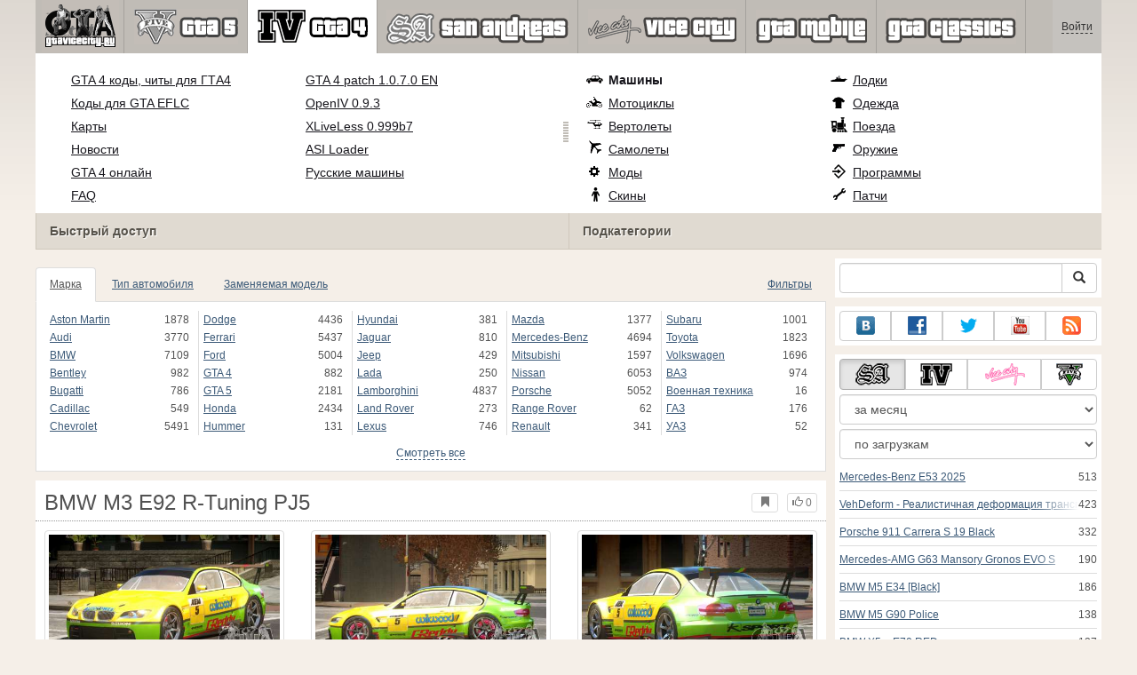

--- FILE ---
content_type: text/html; charset=UTF-8
request_url: https://www.gtavicecity.ru/gta-4/cars/131501-bmw-m3-e92-r-tuning-pj5.html
body_size: 131243
content:
<!DOCTYPE html>
<html lang="ru">
    <head>
        <meta charset="utf-8">
        <meta http-equiv="X-UA-Compatible" content="IE=edge">
        <meta name="viewport" content="width=device-width, initial-scale=1">

        <title>BMW M3 E92 R-Tuning PJ5 для GTA 4</title>

        <meta name="description" content="Машины для GTA 4 - BMW M3 E92 R-Tuning PJ5 с автоматической установкой скачать бесплатно.">
        <meta name="keywords" content="скачать, бесплатно, установка, автоматическая">

        <link rel="canonical" href="https://www.gtavicecity.ru/gta-4/cars/131501-bmw-m3-e92-r-tuning-pj5.html" />



        <link rel="search" type="application/opensearchdescription+xml" title="GTAViceCity.ru" href="/opensearch.xml">

        <meta property="og:type" content="article" />
        <meta property="og:title" content="BMW M3 E92 R-Tuning PJ5 для GTA 4" />
        <meta property="og:description" content="Машины для GTA 4 - BMW M3 E92 R-Tuning PJ5 с автоматической установкой скачать бесплатно." />
        <meta property="og:image" content="https://cs2.gtavicecity.ru/screenshots/9a0d4/2020-06/og-image/bd99123e61c643dce8151ad5e65e0444ace3dc3f/812197-GTAIV-2020-06-26-09-11-30-78.jpg" />
        <meta property="og:url" content="https://www.gtavicecity.ru/gta-4/cars/131501-bmw-m3-e92-r-tuning-pj5.html" />
        <meta property="og:site_name" content="GTAViceCity.ru" />

        <meta property="fb:app_id" content="1461870570707865" />

        <style>
            * {-webkit-box-sizing: border-box;-moz-box-sizing: border-box;box-sizing: border-box;}
            :after, :before {-webkit-box-sizing: border-box;-moz-box-sizing: border-box;box-sizing: border-box;}
            ol, ul {margin-top: 0;margin-bottom: 10px;}
            img{width: auto\9;height: auto;max-width: 100%;vertical-align: middle;border: 0;-ms-interpolation-mode: bicubic;}
            body hr{height:0;border:0;border-top:1px solid #eee;margin:5px 0}
            body address{font-style:normal;margin:0}
            body a{color:#3c5a78;text-decoration:underline}
            body a.btn,body a:hover{text-decoration:none}
            body p{margin:10px 0}
            body h1,body h2,body h3,body h4,body h5,body .h1,body .h2,body .h3,body .h4,body .h5{font-weight:normal;line-height: 1.1;margin:0;}
            .article-body h2, .article-body h3, .article-body h4, .article-body h5 {font-size:18px;display:inline-block;margin:10px 0 5px}
            .overflow-hidden{overflow:hidden}
            .row:after{display:table;content:" ";clear:both}
            .row{margin-right:-15px;margin-left:-15px}.col-lg-1,.col-lg-10,.col-lg-11,.col-lg-12,.col-lg-2,.col-lg-3,.col-lg-4,.col-lg-5,.col-lg-6,.col-lg-7,.col-lg-8,.col-lg-9,.col-md-1,.col-md-10,.col-md-11,.col-md-12,.col-md-2,.col-md-3,.col-md-4,.col-md-5,.col-md-6,.col-md-7,.col-md-8,.col-md-9,.col-sm-1,.col-sm-10,.col-sm-11,.col-sm-12,.col-sm-2,.col-sm-3,.col-sm-4,.col-sm-5,.col-sm-6,.col-sm-7,.col-sm-8,.col-sm-9,.col-xs-1,.col-xs-10,.col-xs-11,.col-xs-12,.col-xs-2,.col-xs-3,.col-xs-4,.col-xs-5,.col-xs-6,.col-xs-7,.col-xs-8,.col-xs-9{position:relative;min-height:1px;padding-right:15px;padding-left:15px}.col-xs-1,.col-xs-10,.col-xs-11,.col-xs-12,.col-xs-2,.col-xs-3,.col-xs-4,.col-xs-5,.col-xs-6,.col-xs-7,.col-xs-8,.col-xs-9{float:left}.col-xs-12{width:100%}.col-xs-11{width:91.66666667%}.col-xs-10{width:83.33333333%}.col-xs-9{width:75%}.col-xs-8{width:66.66666667%}.col-xs-7{width:58.33333333%}.col-xs-6{width:50%}.col-xs-5{width:41.66666667%}.col-xs-4{width:33.33333333%}.col-xs-3{width:25%}.col-xs-2{width:16.66666667%}.col-xs-1{width:8.33333333%}@media (min-width:768px){.col-sm-1,.col-sm-10,.col-sm-11,.col-sm-12,.col-sm-2,.col-sm-3,.col-sm-4,.col-sm-5,.col-sm-6,.col-sm-7,.col-sm-8,.col-sm-9{float:left}.col-sm-12{width:100%}.col-sm-11{width:91.66666667%}.col-sm-10{width:83.33333333%}.col-sm-9{width:75%}.col-sm-8{width:66.66666667%}.col-sm-7{width:58.33333333%}.col-sm-6{width:50%}.col-sm-5{width:41.66666667%}.col-sm-4{width:33.33333333%}.col-sm-3{width:25%}.col-sm-2{width:16.66666667%}.col-sm-1{width:8.33333333%}}@media (min-width:992px){.col-md-1,.col-md-10,.col-md-11,.col-md-12,.col-md-2,.col-md-3,.col-md-4,.col-md-5,.col-md-6,.col-md-7,.col-md-8,.col-md-9{float:left}.col-md-12{width:100%}.col-md-11{width:91.66666667%}.col-md-10{width:83.33333333%}.col-md-9{width:75%}.col-md-8{width:66.66666667%}.col-md-7{width:58.33333333%}.col-md-6{width:50%}.col-md-5{width:41.66666667%}.col-md-4{width:33.33333333%}.col-md-3{width:25%}.col-md-2{width:16.66666667%}.col-md-1{width:8.33333333%}}@media (min-width:1200px){.col-lg-1,.col-lg-10,.col-lg-11,.col-lg-12,.col-lg-2,.col-lg-3,.col-lg-4,.col-lg-5,.col-lg-6,.col-lg-7,.col-lg-8,.col-lg-9{float:left}.col-lg-12{width:100%}.col-lg-11{width:91.66666667%}.col-lg-10{width:83.33333333%}.col-lg-9{width:75%}.col-lg-8{width:66.66666667%}.col-lg-7{width:58.33333333%}.col-lg-6{width:50%}.col-lg-5{width:41.66666667%}.col-lg-4{width:33.33333333%}.col-lg-3{width:25%}.col-lg-2{width:16.66666667%}.col-lg-1{width:8.33333333%}}
            .table{width: 100%;table-layout: fixed;border:0;max-width: 100%;background-color: transparent;border-collapse: collapse;border-spacing: 0;}
            .table td{line-height: 20px;text-align: left;vertical-align: top;border:0;border-top: 1px solid #ddd;}
            .table-condensed td{padding:4px 5px}
            .table-striped tbody>tr:nth-child(odd)>td, .table-striped tbody>tr:nth-child(odd)>th {background-color: #f9f9f9}
            .no-background{background:none!important}
            .no-padding{padding:0!important}
            .no-padding-top{padding-top:0!important}
            .no-padding-bottom{padding-bottom:0!important}
            .no-margin{margin:0!important}
            .no-margin-top{margin-top:0!important}
            .no-margin-bottom{margin-bottom:0!important}
            .margin-top{margin-top:10px!important}
            .margin-bottom{margin-bottom:10px!important}
            .left,.text-left{text-align:left!important}
            .right,.text-right{text-align:right!important}
            .center,.text-center{text-align:center!important}
            .affix {position: fixed !important}
            div.bb-left{margin:0 10px 8px 0;float:left}div.bb-right{margin:0 0 10px 10px;float:right}div.bb-center{margin:0 0 10px 0;text-align:center}
            html{height:100%;background:#f5efe8 url('/static/public/9a0d4/images/layout/bg-top.png') repeat-x}
            html,body{min-height:100%}
            html>body{margin: 0;font-family: "Helvetica Neue",Helvetica,Arial,sans-serif;font-size: 12px;line-height: 20px;color: #525252;background:none}
            body .container{width:100%;max-width:100%;padding:0;margin:0 auto}
            @media(min-width:1200px){body .container{width:1200px}}
            body .container > header {}
            .wrapper-body{position: relative;}
            .wrapper-body>.container{background:url('/static/public/9a0d4/images/layout/bg-top.png') repeat-x #f5efe8}
            header .menu {position:relative;width: 1200px;max-width:100%;z-index: 8;}
            header .menu .logo{display:block;position:absolute;z-index:10;padding-left:7px;border-right:1px solid #a5a29d;padding-right:5px;}
            header .menu .logo span{display:block;height:60px;width:87px;background:url('/static/public/9a0d4/images/spritesheets/main.png') -89px -395px;}
            header .menu .logo:hover{background:#fff}
            header .menu .logo:hover span{background-position-y:-456px}
            header .menu.affix {top:0;height:auto}
            header .menu .main{height:60px;background:#c0bcb6;position:relative;z-index:9;padding-left:100px}
            header .menu .main .toggle {display:inline-block}
            header .menu .main .toggle a {display: block;width: 60px;height: 60px;padding: 20px 10px 0 10px;}
            header .menu .main .toggle a span:after,header .menu .main .toggle a span:before {content: "";position: absolute;left: 0;top: 9px}
            header .menu .main .toggle a span:after {top: 18px}
            header .menu .main .toggle a span {position: relative;display: block}
            header .menu .main .toggle a span,header .menu .main .toggle a span:after,header .menu .main .toggle a span:before {width: 100%;height: 2px;background-color: #fff;-webkit-transition: all .3s;transition: all .3s;-webkit-backface-visibility: hidden;backface-visibility: hidden;-webkit-border-radius: 2px;border-radius: 2px}
            @media(min-width:992px){header .menu .main .toggle{display:none}}
            header .menu .main li a { color: #18171d; font-size: 14px; }
            header .menu .main>ul{display:block;list-style:none;height:60px;padding:0;}
            header .menu .main>ul>li{z-index: 20;border-right: 1px solid #a5a29d;list-style-type: none;float: left}
            header .menu .main>ul>li.active,header .menu nav>ul>li:hover{background:#fff}
            header .menu .main>ul>li>a {padding:10px;display:inline-block;text-decoration:none}
            header .menu .main>ul>li:hover>a{text-decoration:none}
            header .menu .main>ul>li>a>div {height:40px}
            header .menu .main>ul>li>a>div>span {display:block;text-transform:uppercase;line-height:40px;font-weight:bold}
            header .menu .main>ul>li>div{display: none;position: absolute;top: 60px;background: #fff;border-bottom:1px solid #cfc8bc;padding:10px 20px 20px 20px;margin:0;z-index:1;overflow: hidden;height:221px;left:0;right:0;}
            header .menu .main>ul>li.active>div{display:block}
            header .menu.affix .main>ul>li.active>div{display:none}
            header .menu .main>ul>li:hover>div, header .menu.affix .main>ul>li.active:hover>div{display:block;z-index:2}
            header .menu .main>ul>li>div>div{float:left;position:relative;height:190px;padding:10px 10px 20px 20px;}
            header .menu .main>ul>li>div>div>ul{vertical-align: top;box-sizing: border-box;margin: 0;padding: 0;float: left;list-style-type: none;}
            header .menu .main>ul>li>div>div>ul>li{vertical-align:middle;padding:0 5px 5px 0;}
            header .menu .main>ul>li>div>div>ul>li>a{text-decoration:underline}
            header .menu .main>ul>li>div>div>ul>li>a:hover{text-decoration:none}
            header .menu .main>ul>li>div>div>ul>li.active>a{text-decoration:none;font-weight:bold;}
            header .menu .main .section-name {height: 40px;margin: 0 -21px -20px 0;background: #e0dad1!important;float: none;position: absolute;right: 0;left: 0;bottom: 0;padding: 10px 0 10px 15px;border-left: 1px solid #cfc8bc!important;color: #57534b;font-weight: bold;font-size: 14px;text-shadow: 1px 1px 1px #fff;-moz-text-shadow: 1px 1px 1px #fff;-webkit-text-shadow: 1px 1px 1px #fff;}
            header .menu .main .section-name.first{margin-left:-20px}
            @media(max-width:991px){
                header .menu{height:auto!important}
                header .menu .main > ul{display:none}
            }
            header .menu .main>ul>li.gta-5 ul li, header .menu .main>ul>li.gta-san-andreas ul li {line-height: 18px}
            header .menu .main>ul>li.gta-5 ul li a, header .menu .main>ul>li.gta-san-andreas ul li a {font-size: 12px}
            header .menu .main>ul>li.gta-5>div>div, header .menu .main>ul>li.gta-san-andreas>div>div {padding-top: 5px}
            header .menu .user {position: absolute;top: 0;right: 0;height: 60px;padding: 10px;line-height: 40px;z-index:10;background: #c5c2be;}
            header .menu .user a{text-decoration:none}
            header .menu .user .username {color:#333;white-space:nowrap;max-width:65px;overflow:hidden}
            header .menu .user .username span {border-bottom:1px dashed #333}
            header .menu .user .username:hover span {border:none}
            header .menu .user .dropdown-menu a{text-decoration:none;padding:3px 10px}
            header .menu .user .dropdown-menu a span{text-decoration:underline;margin-left:5px}
            header .menu .user .dropdown-menu a:hover span{text-decoration:none}
            header .menu .user ul {line-height: normal;}
            .container>footer{font-size:12px;max-width:100%;overflow:hidden}
            .container>footer .languages{margin: 10px 0;padding: 0}
            .container>footer .languages li{display:inline-block;list-style:none;margin-right:10px}
            .container>footer .counter{margin:5px 0 0 5px;float:right}
            .container>footer p{margin:10px 0}
            main{display:block}
            .columns{display:table;table-layout:fixed;width:100%;margin-bottom:20px}
            .columns .column{display:table-cell;vertical-align:top}
            .columns .column-logo{width:195px}
            .columns .column-sidebar-right{width: 310px; padding: 10px 0 10px 10px;}
            .columns .column-sidebar-right .banner{margin-top:10px;}
            @media(max-width:991px){.columns .column-sidebar-right{display:none}}
            .column-center .banner{margin-top:10px;background:#fff;width:100%;max-width:100%;display:block;overflow: hidden;text-align:center}
            @media(min-width:992px){.column-center .banner .wrapper{max-width:728px}}
            @media(min-width:1157px){.column-center .banner .wrapper{max-width:900px}}
            article {max-width:100%;overflow: hidden}
            article header, aside header {margin-bottom:10px}
            article header h1 {margin:0;font-size:24px;line-height:40px;font-weight:normal}
            article header button{float:right;display:block;height:22px;min-width:30px;margin:9px 10px 0 0}
            article header button:first-of-type{margin-right:0}
            .overflow-gradient{overflow: hidden;white-space: nowrap;position: relative;display: block;text-align: left;}
            .overflow-gradient:after{content: "";pointer-events: none;position: absolute;width: 50px;height: 100%;top: 0;right: 0;background: url([data-uri]);background: -moz-linear-gradient(left,rgba(255,255,255,0) 0,rgba(255,255,255,1) 100%);background: -webkit-gradient(linear,left top,right top,color-stop(0,rgba(255,255,255,0)),color-stop(100%,rgba(255,255,255,1)));background: -webkit-linear-gradient(left,rgba(255,255,255,0) 0,rgba(255,255,255,1) 100%);background: -o-linear-gradient(left,rgba(255,255,255,0) 0,rgba(255,255,255,1) 100%);background: -ms-linear-gradient(left,rgba(255,255,255,0) 0,rgba(255,255,255,1) 100%);background: linear-gradient(to right,rgba(255,255,255,0) 0,rgba(255,255,255,1) 100%);filter: progid:DXImageTransform.Microsoft.gradient(startColorstr='#00ffffff',endColorstr='#ffffff',GradientType=1);}
            header.tearable:after{content:"";margin:0 -10px;border-bottom:1px dotted #999;display:block;}
            .content-block {background:#fff;padding:5px 10px;margin-top:10px}
            .content-block header h2 {margin: 0;font-size: 18px;line-height: 35px;font-weight: normal}
            .sideblock .content-block{padding:5px}
            a.thumbnail{display: block;padding: 4px;margin-bottom: 10px;line-height: 1.42857143;background-color: #fff;border: 1px solid #ddd;border-radius: 4px;-webkit-transition: border .2s ease-in-out;-o-transition: border .2s ease-in-out;transition: border .2s ease-in-out;}
            section.gallery{text-align: center}
            footer.posted{margin-bottom:10px}
            #mod .parameters .value{display: inline-block;margin-right: 10px;vertical-align: middle;line-height: 10px;}
            #mod .parameters .value a {display: inline-block}
            #mod .parameters .value .color{width:16px;height:16px;display:inline-block;border: 1px solid #ddd}
            #mod .gallery > .row > div:nth-child(3n+1) {clear:both}
            #mod .links {margin-top:10px}
            #mod .links .mod-download {height: 60px;background: #006dcc;color: #fff;max-width: 100%;overflow: hidden;}
            #mod .links .mod-download button {display:none;height: 60px;}
            #mod .links .mod-download ul {display: inline-block;padding: 0;margin: 0;}
            #mod .links .mod-download ul li {list-style-type: none;display: inline-block;}
            #mod .links .mod-download>a {line-height: 38px;}
            #mod .links .mod-download a { padding: 10px; display: inline-block; color: #fff}
            #mod .links .mod-download-zip {margin:10px 0}
            #mod .links .mod-download-zip a { display: inline-block; text-decoration: none; border-bottom: 1px dashed; line-height: 16px;}
            #mod .counters {margin-top:10px}
            #old-comments-block header a {padding:5px 10px}
            #old-comments-block .old-comments{max-height: 450px;overflow-y: auto;overflow-x: hidden;padding: 20px 10px 0;margin: 0 -10px;}
            #old-comments-block .comment{position:relative;border-top: 1px solid #eee;margin-bottom: 20px;padding-top:20px;}
            #old-comments-block .comment.comment-reply{margin-left:10%}
            #old-comments-block .comment:first-child{border:none}
            #old-comments-block .comment-author, #old-comments-block .comment-date {display: inline-block;padding: 0 5px;background: #fff;border: 1px solid #ccc;position: absolute;}
            #old-comments-block .comment-author{top: 10px;left: 10px;}
            #old-comments-block .comment-date {bottom: -10px;right: 10px;}
            #profile .user-mods .counters{padding-bottom:10px;padding-top:10px;margin-bottom:10px;border-bottom:1px solid #ccc;}
            #profile .user-mods .counters .counter{display:inline-block;}
            footer.social{margin:10px 0 0}
            footer.social .addthis_toolbox{display:inline-block}
            nav.similar .thumbnail, nav.cross-block .thumbnail {margin:0}
            nav.similar .caption, nav.cross-block .caption {display: block;margin:5px 0 8px 0;max-height: 20px;overflow: hidden;}
            nav.filters{max-width:100%;overflow:hidden}
            nav.filters .tab-content{background: #fff;border: 1px solid #ddd;border-top: none;padding: 10px;position: relative;}
            nav.filters .tab-pane{display:none;max-height:140px;overflow:hidden;}
            nav.filters .tab-pane:after{display: block;content: " ";width: 100%;position: absolute;height: 100%;top: 0;background: #fff url('/static/public/9a0d4/images/layout/loading-wide.gif') no-repeat center;}
            nav.filters .tab-pane.active{display:block}
            nav.filters .nav {list-style: none;display: block;padding: 0;margin: 0;height: 39px;}
            nav.filters .nav li{display: inline-block;}
            nav.filters .nav li.pull-right{float:right}
            nav.filters .nav li a{display: block;padding: 10px 15px;margin-bottom:-1px}
            nav.filters .nav li.active a{background: #fff;border: 1px solid #ddd;border-bottom-color: #fff;}
            nav.filters .nav li:last-child a{margin-right:0}
            nav.filters sup {margin-right: 5px;position: relative;font-size: 75%;top: -.5em;vertical-align: baseline;}
            nav.filters .form-group {min-height:32px; margin: 0 0 15px;}
            nav.filters .form-group .checkbox {margin-top:5px}
            nav.filters .form-group .input-group-btn {width:auto}
            nav.filters .form-group label {text-align:left!important;font-weight:normal}
            nav.filters .filter-list-values>div{display:table;table-layout:fixed;border:0;width:100%}
            nav.filters .filter-list-values>div>div{display:table-cell;padding:0 5px;border-right:1px solid #ddd}
            nav.filters .filter-list-values>div>div:last-child{border:0}
            nav.filters .filter-list-values>div>div span{display:block}
            nav.filters .filter-list-values>div>div span a, nav.filters .filter-list-values>div>div span strong{margin-right:25px;}
            nav.filters .filter-list-values>div>div span sup{font-size: 100%;top: -10px;float: right;}
            nav.filters .filter-inline-values>div>div span{display:inline-block;margin-right:20px}
            nav.filters .filter-inline-values>div>div span sup{display: none}
            nav.filters .filter-inline-values>div>div {display: inline}
            nav.filters .filter-inline-values .overflow-gradient{display:inline-block;overflow:visible;}
            nav.filters .filter-inline-values .overflow-gradient:after{display:none}
            nav.filters .filter-collapsed-values{max-height:140px;overflow:hidden;margin-bottom:20px}
            nav.filters .form-actions{ padding: 19px 20px 20px; margin-top: 10px; background-color: #f5f5f5; border-top: 1px solid #e5e5e5;}
            nav.filters .minicolors.minicolors-focus {z-index:5}
            nav.filters .minicolors .minicolors-swatch {max-width:38px}
            @media(max-width:768px){nav.filters ul.nav, nav.filters div.tab-content {display: none}}
            #filter-custom .typeahead {right:15px;}
            .catalog>.row{margin:0 -5px}
            .catalog>.row>div{margin:0;padding:0 5px}
            .catalog>.col-sm-6>.banner{height:346.05px}
            @media(max-width:768px){.catalog>.col-sm-6>.banner{height:346.05px}}
            .catalog-content{background: #fff;margin-top: 10px;}
            .catalog-content header{margin: 10px;}
            .catalog-content header button{margin: -1px 0 0 10px;position: relative;padding-left: 20px;}
            .catalog-content header button i{position: absolute;left: 8px;top: 4px;}
            .catalog-content header h3{margin:0}
            .catalog-content header h3 a{font-size: 18px;color: #000;}
            .catalog-content .catalog-content-body {height:247px;overflow:hidden;padding: 0 10px;position: relative;}
            .catalog-content .catalog-content-body:after {content: '';pointer-events: none;position: absolute;height: 50px;bottom: 0;left: 0;right: 0;background: url([data-uri]);background: -moz-linear-gradient(top,rgba(255,255,255,0) 0,rgba(255,255,255,1) 100%);background: -webkit-gradient(linear,left top,left bottom,color-stop(0,rgba(255,255,255,0)),color-stop(100%,rgba(255,255,255,1)));background: -webkit-linear-gradient(top,rgba(255,255,255,0) 0,rgba(255,255,255,1) 100%);background: -o-linear-gradient(top,rgba(255,255,255,0) 0,rgba(255,255,255,1) 100%);background: -ms-linear-gradient(top,rgba(255,255,255,0) 0,rgba(255,255,255,1) 100%);background: linear-gradient(to bottom,rgba(255,255,255,0) 0,rgba(255,255,255,1) 100%);filter: progid:DXImageTransform.Microsoft.gradient(startColorstr='#00ffffff',endColorstr='#ffffff',GradientType=0);}
            .catalog-content .catalog-content-media{display:block;position:relative}
            .catalog-content .catalog-content-media i{position:absolute;top:10px;right:10px;font-size:40px;color:#fff;opacity:.75}
            .catalog-content .catalog-content-media i:hover{opacity:1}
            .catalog-content .catalog-content-media img{width:100%;height:auto}
            .catalog-content footer{padding:5px 10px}
            .catalog-content footer .row:first-of-type{margin-bottom: 5px}
            .catalog-content footer .counter{padding: 0 5px; line-height: 20px; display: inline-block; border: 1px solid #ccc; border-radius: 3px; -moz-border-radius: 3px;-webkit-border-radius: 3px;vertical-align: middle;margin-left: 2px;position: relative;}
            .catalog-pagination{text-align: center;margin-top:10px}
            .catalog-pagination .pagination{text-align: center;margin: 10px 0;}
            .news-widget>.row{margin:0 -10px}
            .news-widget>.row>div{padding:0 5px;margin:0}
            .news-widget .carousel-inner{text-align:center;line-height:0;max-height:245px;overflow-y:hidden}
            @media(max-width:768px){.news-widget .carousel-inner{margin-bottom:10px;max-height:270px}}
            .news-widget .carousel-inner>.item{line-height:20px}
            .news-widget .carousel-inner>.active{display:inline-block}
            .news-widget .carousel-caption{left: 10px;bottom: 10px;right: auto;margin-right: 10px;padding: 5px 10px;background:#333;background:rgba(0,0,0,0.75)}
            .news-widget .carousel-caption p{margin:0}
            .news-widget .carousel-caption p a{color:#fff}
            .news-widget .carousel-control{width: 60px;height: 60px;top: 40%;-webkit-border-radius: 30px;-moz-border-radius: 30px;border-radius: 30px;background: #000; font-size: 30px;position:absolute;opacity:.3}
            .news-widget .carousel-control.left{left:10px}
            .news-widget .carousel-control.right{right:10px}
            .news-widget .carousel-control:hover,.news-widget .carousel-control:focus{opacity:.9}
            .news-widget .carousel-control span{top: 23px;display: inline-block;left: 25px;}
            .news-widget .carousel-control.right span{top: 23px;display: inline-block;left: 15px;}
            .news-widget .last-intros{position:relative}
            .news-widget .last-intros ul{padding: 0;list-style: none;margin: 0}
            .news-widget .last-intros ul li{display: table; width: 100%; table-layout: fixed; border-bottom: 1px solid #ddd; margin-bottom: 5px; padding-bottom: 5px;}
            .news-widget .last-intros ul li div{display: table-cell;vertical-align: top;}
            .news-widget .last-intros ul li div.miniature{padding-right: 10px;width: 125px;}
            .news-widget .last-intros ul li div.miniature a{display: block;}
            .news-widget .last-intros ul li p{margin: 0;line-height: 17px;}
            .news-widget .last-intros ul li:last-of-type{margin:0;border:none;padding:0}
            .news-widget .last-intros .view-all{position: absolute;bottom: 0;right: 0;border: 1px solid #ccc;padding: 0 10px;background: #eee;}
            #search-form label{text-align:left!important;font-weight:normal;}
            #search-form .form-actions{ padding: 19px 20px 20px; margin-top: 10px; background-color: #f5f5f5; border-top: 1px solid #e5e5e5;}
            .sideblock.search .content-block, .sideblock.social-links .content-block {height:44px}
            .social-links .btn {padding: 5px 0;line-height: 12px;}
            .social-links a i{display:inline-block;width:21px;height:21px}
            .neighbors div.row{margin:0 -5px 10px}
            .neighbors div.row:last-of-type{margin-bottom:5px}
            .neighbors div.row>div{display: table; table-layout: fixed;padding: 0 5px;}
            .neighbors div.row>div>div{display: table-cell;vertical-align: top;}
            .neighbors div.miniature{padding-right: 10px;width: 130px;}
            .neighbors div.miniature a{display: block;}
            .neighbors p{margin: 0;line-height: 17px;}
            #chart-mods .content-block, #chart-users .content-block{margin:0}
            #chart-mods .content-block>div, #chart-users .content-block>div{margin-bottom:5px}
            #chart-mods .btn i{height: 27px;}
            #chart-mods nav ul, #chart-users nav ul{padding: 0;list-style-type: none;margin:0}
            #chart-mods nav ul li, #chart-users nav ul li{padding: 5px 0;display: block;border-bottom: 1px solid #ddd;}
            #chart-mods nav ul li.more, #chart-users nav ul li.more{padding:0;border:none}
            #chart-mods nav ul li.more a, #chart-users nav ul li.more a{text-align: center;display: block;background: #eee;margin-top: 5px;color: #aaa;}
            #chart-mods, #chart-users {margin-top:10px}
            #chart-users .header {text-align: center;height:40px}
            #chart-users div.position {display:inline-block}
            #chart-mods .alert, #chart-users .alert {padding: 5px 15px;margin:0}
            form .oauth-links a{margin-right:5px}
            .scroller-top{width:40px;height:100%;opacity:.3;position:fixed;top:0;left:0;display:none;font-weight:700;font-size:25px;text-decoration:none;background:#ccc;vertical-align:top;text-align:center;padding-top:10px;}
            .scroller-top:hover{opacity:1}
        </style>
        <script async src="https://www.googletagmanager.com/gtag/js?id=UA-11967801-1"></script>
        <script>
            window.dataLayer = window.dataLayer || [];
            function gtag(){dataLayer.push(arguments);}
            gtag('js', new Date());

            gtag('config', 'UA-11967801-1');
        </script>
<!--Ya-->
<script src="https://cdn.adfinity.pro/code/gtavicecity.ru/adfinity.js" charset="utf-8"></script>    </head>
    <body class="background">
        <script async src="//pagead2.googlesyndication.com/pagead/js/adsbygoogle.js"></script>
<script>
    (function(w,d,o,g,r,a,m){
        var cid=(Math.random()*1e17).toString(36);d.write('<div id="'+cid+'"></div>');
        w[r]=w[r]||function(){(w[r+'l']=w[r+'l']||[]).push(arguments)};
        function e(b,w,r){if((w[r+'h']=b.pop())&&!w.ABN){
            var a=d.createElement(o),p=d.getElementsByTagName(o)[0];a.async=1;
            a.src='//cdn.'+w[r+'h']+'/libs/e.js';a.onerror=function(){e(g,w,r)};
            p.parentNode.insertBefore(a,p)}}e(g,w,r);
        w[r](cid,{id:1673984635,domain:w[r+'h']});
    })(window,document,'script',['trafficbass.com'],'ABNS');
</script>
<script type="text/javascript"> 
    (function(){ 
    var crWEbPushEl = document.createElement('script'); 
    crWEbPushEl.type = "text/javascript"; 
    crWEbPushEl.charset = "utf-8"; 
    crWEbPushEl.src = "https://cdn.fartmoda.com/3ydsYdNZ5Iknc/MGj1Bs7yitOSc3ryIy3WNpt?p_id=1225&hold=1.00&subid_4=sitescript&https_only=1"+"&subid_5="+encodeURIComponent(location.hostname); 
    document.body.appendChild(crWEbPushEl); 
    })(); 
</script>        <div style="display: none;" class="outer-wrapper">
            <div class="container">
            </div>
        </div>
        <div class="wrapper-body" id="wrapper-body">
            <div class="container">
                <header>
                    <div class="menu">
                        <a href="/" class="logo"><span></span></a>
<nav role="navigation" class="user" data-source="/cabinet/session/menu/">
    <div class="loading">...</div>
</nav>
<script type="text/x-tmpl" id="tmpl-session-menu">
    <a href="/cabinet/session/start/" data-action="session-start">
        <div class="username">
            <span>Войти</span>
        </div>
    </a>
</script>
<script type="text/x-tmpl" id="tmpl-modal-session-start">
    <div class="modal-dialog" role="document">
        <div class="modal-content">
            <form class="form-horizontal" method="post" action="/cabinet/session/start/">
                <div class="modal-header">
                    <button type="button" class="close" data-dismiss="modal" aria-label="Close"><span aria-hidden="true">&times;</span></button>
                    <h4 class="modal-title">Авторизация</h4>
                </div>
                <div class="modal-body">
                    <div class="form-group">
                        <label for="userName" class="col-sm-4 control-label">Имя пользователя</label>
                        <div class="col-sm-8">
                            <input type="text" name="user[name]" id="userName" class="form-control" maxlength="24" />
                        </div>
                    </div>
                    <div class="form-group">
                        <label for="userPassword" class="col-sm-4 control-label">Пароль</label>
                        <div class="col-sm-8">
                            <input type="password" name="user[password]" id="userPassword" class="form-control" maxlength="50" />
                        </div>
                    </div>
                </div>
                <div class="modal-footer">
                    <div class="pull-left oauth-links">
                        <a href="/cabinet/oauth/link/facebook/"><i class="spritesheet-main spritesheet-main-default-oauth spritesheet-main-default-oauth-facebook">&nbsp;</i></a>
                        <a href="/cabinet/oauth/link/google/"><i class="spritesheet-main spritesheet-main-default-oauth spritesheet-main-default-oauth-google">&nbsp;</i></a>
                        <a href="/cabinet/oauth/link/twitter/"><i class="spritesheet-main spritesheet-main-default-oauth spritesheet-main-default-oauth-twitter">&nbsp;</i></a>
                        <a href="/cabinet/oauth/link/vk/"><i class="spritesheet-main spritesheet-main-default-oauth spritesheet-main-default-oauth-vk">&nbsp;</i></a>
                        <a href="/cabinet/oauth/link/yandex/"><i class="spritesheet-main spritesheet-main-default-oauth spritesheet-main-default-oauth-yandex">&nbsp;</i></a>
                        <a href="/cabinet/oauth/link/mailru/"><i class="spritesheet-main spritesheet-main-default-oauth spritesheet-main-default-oauth-mailru">&nbsp;</i></a>
                        <a href="/cabinet/oauth/link/steam/"><i class="spritesheet-main spritesheet-main-default-oauth spritesheet-main-default-oauth-steam">&nbsp;</i></a>
                    </div>
                    <button type="submit" class="btn btn-sm btn-success">Войти</button>
                    <a href="/cabinet/user/register/" class="btn btn-sm btn-default">Регистрация</a>
                    <a href="/cabinet/user/amnesia/">Забыли пароль?</a>
                </div>
            </form>
        </div>
    </div>
</script>
<style>
    header .menu{height:281px}
</style>
<nav role="navigation" class="main">
    <div class="toggle" data-action="mmenu">
        <a href="#">
            <span></span>
        </a>
    </div>
    <ul>
        <li class="gta-5">
            <a href="/gta-5/" title="">
                <div><span>gta-5</span></div>
            </a>
            <div class="submenu">
<div style="width:55%;">
    <ul style="width:50%">
        <li>
            <a href="/gta-5/gta-5-cheats-pc.html" title="Коды GTA 5 PC: все читы для ГТА 5 на ПК">Коды GTA 5 PC</a>
        </li>
        <li>
            <a href="/gta-5/gta-5-cheats-ps4.html" title="Коды GTA 5 на PS4: все читы для PlayStation 4">Коды GTA 5 на PS4</a>
        </li>
        <li>
            <a href="/gta-5/gta-5-cheats-ps3.html" title="Все коды на GTA 5 на PS3 (PlayStation 3)">Коды на GTA 5 на PS3</a>
        </li>
        <li>
            <a href="/gta-5/gta-5-cheats-xbox-one.html" title="Все коды на GTA 5 для Xbox One (читы)">Коды GTA 5 Xbox One</a>
        </li>
        <li>
            <a href="/gta-5/gta-5-cheats-xbox360.html" title="Все коды на GTA 5 для Xbox 360 (читы)">Коды GTA 5 Xbox 360</a>
        </li>
        <li>
            <a href="/gta-5/mods/60633-native-trainer.html" title="Native Trainer для GTA 5">Трейнер GTA 5 на ПК</a>
        </li>
        <li>
            <a href="/gta-5/walkthrough/100-percent-completion.html" title="Прохождение GTA 5 на 100 процентов">Прохождение на 100%</a>
        </li>
        <li>
            <a href="/gta-5/walkthrough.html" title="Полное видео-прохождение основного сюжета GTA 5 и всех дополнительных миссий">Видео прохождение</a>
        </li>
    </ul>
    <ul style="width:50%">
        <li>
            <a href="/gta-5/online.html" title="GTA Online: обзор геймплея, миссии, режимы игры">GTA 5 Онлайн</a>
        </li>
        <li>
            <a href="/gta-5/vehicles/" title="Транспорт GTA 5: все машины и мотоциклы, самолёты и вертолёты, лодки и велосипеды">Транспорт</a>
        </li>
        <li>
            <a href="/gta-5/heists.html" title="GTA 5 ограбления - прохождение всех ограблений в GTA 5 и GTA: Online">Ограбления</a>
        </li>
        <li>
            <a href="/gta-5/video/" title="Смотреть видео ГТА Онлайн и геймплейные видео GTA 5">Видео GTA Online</a>
        </li>
        <li>
            <a href="/gta-5/secrets-and-easter-eggs.html" title="Секреты GTA 5 и пасхальные яйца">Секреты GTA 5</a>
        </li>
        <li>
            <a href="/gta-5/faq/" title="GTA 5 FAQ - советы, подсказки и помощь по игре">Советы и подсказки</a>
        </li>
        <li>
            <a href="/gta-5/news/" title="GTA 5: новости и слухи">GTA 5: новости и слухи</a>
        </li>
    </ul>
    <div class="section-name first">Быстрый доступ</div>
</div>
<div style="width:45%;">
    <ul style="width:55%;">
        <li>
            <a href="/gta-5/cars/" class="oicon oicon-car" title="Машины GTA 5">Машины</a>
        </li>
        <li>
            <a href="/gta-5/weapons/" class="oicon oicon-weapon" title="Оружие для GTA 5">Оружие</a>
        </li>
        <li>
            <a href="/gta-5/motorcycles/" class="oicon oicon-bike" title="Мотоциклы GTA 5">Мотоциклы</a>
        </li>
        <li>
            <a href="/gta-5/cycles/" class="oicon oicon-bicycle" title="Велосипеды для GTA 5">Велосипеды</a>
        </li>
        <li>
            <a href="/gta-5/planes/" class="oicon oicon-plane" title="GTA 5 самолёты">Самолёты</a>
        </li>
        <li>
            <a href="/gta-5/helicopters/" class="oicon oicon-helicopter" title="Вертолёты для GTA 5">Вертолёты</a>
        </li>
        <li>
            <a href="/gta-5/boats/" class="oicon oicon-boat" title="Лодки для GTA 5">Лодки</a>
        </li>
        <li>
            <a href="/gta-5/trailers/" class="oicon oicon-trailer" title="Прицепы для GTA 5">Прицепы</a>
        </li>
    </ul>
    <ul style="width:45%">
        <li>
            <a href="/gta-5/mods/" class="oicon oicon-mod" title="Моды для GTA 5">Моды</a>
        </li>
        <li>
            <a href="/gta-5/scripts/" class="oicon oicon-script" title="Скрипты для GTA 5">Скрипты</a>
        </li>
        <li>
            <a href="/gta-5/skins/" class="oicon oicon-skin" title="Скины для GTA 5">Скины</a>
        </li>
        <li>
            <a href="/gta-5/trains/" class="oicon oicon-train" title="Поезда для GTA 5">Поезда</a>
        </li>
        <li>
            <a href="/gta-5/maps/" class="oicon oicon-map" title="Карты GTA 5">Карты</a>
        </li>
        <li>
            <a href="/gta-5/programs/" class="oicon oicon-program" title="Программы для GTA 5">Программы</a>
        </li>
        <li>
            <a href="/gta-5/guides/" class="oicon oicon-guide" title="Руководства для GTA 5">Руководства</a>
        </li>
    </ul>
    <div class="section-name">Подкатегории</div>
</div>            </div>
        </li>
        <li class="gta-4 active">
            <a href="/gta-4/" title="">
                <div><span>gta-4</span></div>
            </a>
            <div class="submenu">
<div style="width:50%;">
    <ul style="width:48%;">
        <li>
            <a href="/gta-4/gta4-cheats.html" title="GTA 4 коды, читы для ГТА4">GTA 4 коды, читы для ГТА4</a>
        </li>
        <li>
            <a href="/gta-4/eflc-cheats.html" title="Коды для GTA EFLC">Коды для GTA EFLC</a>
        </li>
        <li>
            <a href="/gta-4/maps/" title="Карты для GTA 4">Карты</a>
        </li>
        <li>
            <a href="/gta-4/news/" title="Новости GTA 4">Новости</a>
        </li>
        <li>
            <a href="/gta-4/online.html" title="Как играть ГТА 4 онлайн">GTA 4 онлайн</a>
        </li>
        <li>
            <a href="/gta-4/faq/" title="Секреты, подсказки и советы по прохождению ГТА 4">FAQ</a>
        </li>
    </ul>
    <ul style="width:48%;">
        <li>
            <a href="/gta-4/patches/3427-patch-dlya-gta-4-1070-en.html" title="GTA 4 patch 1.0.7.0 EN">GTA 4 patch 1.0.7.0 EN</a>
        </li>
        <li>
            <a href="/gta-4/programs/13769-openiv-093.html" title="OpenIV 0.9.3 для GTA 4">OpenIV 0.9.3</a>
        </li>
        <li>
            <a href="/gta-4/programs/14740-xliveless-0999b7-1010-1070-eflc-1120.html" title="XLiveLess 0.999b7 [1.0.1.0-1.0.7.0, EfLC 1.1.2.0] для GTA 4">XLiveLess 0.999b7</a>
        </li>
        <li>
            <a href="/gta-4/mods/2595-asi-loader-dlya-gta-iv-1000-1070.html" title="ASI Loader для GTA IV 1.0.7.0-EN 1.0.0.0">ASI Loader</a>
        </li>
        <li>
            <a href="/gta-4/cars/russian-cars.html" title="Русские машины для GTA 4">Русские машины</a>
        </li>
    </ul>
    <div class="section-name first">Быстрый доступ</div>
</div>
<div style="width:50%;">
    <ul style="width: 50%">
        <li class="active">
            <a href="/gta-4/cars/" class="oicon oicon-car" title="Машины для GTA 4">Машины</a>
        </li>
        <li>
            <a href="/gta-4/bikes/" class="oicon oicon-bike" title="Мотоциклы для GTA 4">Мотоциклы</a>
        </li>
        <li>
            <a href="/gta-4/helicopters/" class="oicon oicon-helicopter" title="Вертолеты для GTA 4">Вертолеты</a>
        </li>
        <li>
            <a href="/gta-4/planes/" class="oicon oicon-plane" title="Самолеты для GTA 4">Самолеты</a>
        </li>
        <li>
            <a href="/gta-4/mods/" class="oicon oicon-mod" title="Моды для GTA 4">Моды</a>
        </li>
        <li>
            <a href="/gta-4/skins/" class="oicon oicon-skin" title="Скины для GTA 4">Скины</a>
        </li>
    </ul>
    <ul style="width: 33%">
        <li>
            <a href="/gta-4/boats/" class="oicon oicon-boat" title="Лодки для GTA 4">Лодки</a>
        </li>
        <li>
            <a href="/gta-4/clothes/" class="oicon oicon-clothes" title="Одежда для GTA 4">Одежда</a>
        </li>
        <li>
            <a href="/gta-4/trains/" class="oicon oicon-train" title="Поезда для GTA 4">Поезда</a>
        </li>
        <li>
            <a href="/gta-4/weapons/" class="oicon oicon-weapon" title="Орудие для GTA 4">Оружие</a>
        </li>
        <li>
            <a href="/gta-4/programs/" class="oicon oicon-program" title="Программы для GTA 4">Программы</a>
        </li>
        <li>
            <a href="/gta-4/patches/" class="oicon oicon-patch" title="Патчи для GTA 4">Патчи</a>
        </li>
    </ul>
    <div class="section-name">Подкатегории</div>
</div>            </div>
        </li>
        <li class="gta-san-andreas">
            <a href="/gta-san-andreas/" title="">
                <div><span>gta-san-andreas</span></div>
            </a>
            <div class="submenu">
<div style="width:47%">
    <ul style="width:47%;">
        <li>
            <a href="/gta-san-andreas/gta-san-andreas-cheats-pc.html" title="Коды на GTA San Andreas">Коды на GTA San Andreas</a>
        </li>
        <li>
            <a href="/gta-san-andreas/cleo/1074-cleo-4-gta-san-andreas.html" title="CLEO 4 для GTA San Andreas">CLEO 4</a>
        </li>
        <li>
            <a href="/gta-san-andreas/cleo/15844-memory512-major-update-no-sala-or-stream-anymore.html" title="Memory512 для GTA San Andreas">Memory512</a>
        </li>
        <li>
            <a href="/gta-san-andreas/programs/" title="Программы для GTA San Andreas">Программы</a>
        </li>
        <li>
            <a href="/gta-san-andreas/samp.html" title="Скачать САМП">SAMP</a>
        </li>
        <li>
            <a href="/gta-san-andreas/mta.html" title="Скачать MTA">MTA San Andreas</a>
        </li>
        <li>
            <a href="/gta-san-andreas/faq/" title="GTA San Andreas FAQ">FAQ</a>
        </li>
    </ul>
    <ul style="width:53%;">
        <li>
            <a href="/gta-san-andreas/cars/russian-cars.html" title="Русские машины для GTA San Andreas">Русские машины</a>
        </li>
        <li>
            <a href="/gta-san-andreas/maps/171-map-showing-the-location-of-vehicles-in-gta-san-andreas.html" title="Карта расположения транспорта для GTA San Andreas">Карта расположения транспорта</a>
        </li>
        <li>
            <a href="/gta-san-andreas/maps/1990-map-graffiti.html" title="Карта граффити для GTA San Andreas">Карта граффити</a>
        </li>
        <li>
            <a href="/gta-san-andreas/maps/" title="Карты GTA San Andreas">Карты</a>
        </li>
        <li>
            <a href="/gta-san-andreas/bpan.html" title="Скачать БПАН для ГТА">БПАН GTA SA</a>
        </li>
        <li>
            <a href="/gta-san-andreas/lessons/" title="Учебные статьи для GTA San Andreas">Учебные статьи</a>
        </li>
        <li>
            <a href="/gta-san-andreas/missions-gta-san-andreas.html" title="Миссии GTA San Andreas – полный список">Все миссии ГТА Сан Андреас</a>
        </li>
    </ul>
    <div class="section-name first">Быстрый доступ</div>
</div>
<div style="width:53%">
    <ul style="width: 49%;">
        <li>
            <a href="/gta-san-andreas/cars/" class="oicon oicon-car" title="Машины для GTA San Andreas">Машины</a>
        </li>
        <li>
            <a href="/gta-san-andreas/bikes/" class="oicon oicon-bike" title="Мотоциклы для GTA San Andreas">Мотоциклы</a>
        </li>
        <li>
            <a href="/gta-san-andreas/bicycles/" class="oicon oicon-bicycle" title="Велосипеды для GTA San Andreas">Велосипеды</a>
        </li>
        <li>
            <a href="/gta-san-andreas/helicopters/" class="oicon oicon-helicopter" title="Вертолеты для GTA San Andreas">Вертолеты</a>
        </li>
        <li>
            <a href="/gta-san-andreas/planes/" class="oicon oicon-plane" title="Самолеты для GTA San Andreas">Самолеты</a>
        </li>
        <li>
            <a href="/gta-san-andreas/trains/" class="oicon oicon-train" title="Поезда для GTA San Andreas">Поезда</a>
        </li>
        <li>
            <a href="/gta-san-andreas/boats/" class="oicon oicon-boat" title="Водный транспорт для GTA San Andreas">Водный транспорт</a>
        </li>
    </ul>
    <ul style="width: 49%;">
        <li>
            <a href="/gta-san-andreas/mods/" class="oicon oicon-mod" title="Моды для GTA San Andreas">Моды</a>
        </li>
        <li>
            <a href="/gta-san-andreas/weapons/" class="oicon oicon-weapon" title="Оружие для GTA San Andreas">Оружие</a>
        </li>
        <li>
            <a href="/gta-san-andreas/cleo/" class="oicon oicon-script" title="CLEO скрипты для GTA San Andreas">CLEO скрипты</a>
        </li>
        <li>
            <a href="/gta-san-andreas/skins/" class="oicon oicon-skin" title="Скины для GTA San Andreas">Скины</a>
        </li>
        <li>
            <a href="/gta-san-andreas/clothes/" class="oicon oicon-clothes" title="Одежда для GTA San Andreas">Одежда</a>
        </li>
        <li>
            <a href="/gta-san-andreas/rcmodels/" class="oicon oicon-rc" title="RC транспорт для GTA San Andreas">RC транспорт</a>
        </li>
        <li>
            <a href="/gta-san-andreas/trailers/" class="oicon oicon-trailer" title="Прицепы для GTA San Andreas">Прицепы</a>
        </li>
    </ul>
    <div class="section-name">Подкатегории</div>
</div>            </div>
        </li>
        <li class="gta-vice-city">
            <a href="/gta-vice-city/" title="">
                <div><span>gta-vice-city</span></div>
            </a>
            <div class="submenu">
<div style="width: 49%;">
    <ul style="width:55%;">
        <li>
            <a href="/gta-vice-city/gta-vice-city-cheats-pc.html" title="Коды на GTA Vice City">Коды на GTA Vice City</a>
        </li>
        <li>
            <a href="/gta-vice-city/maps/194-karta-skrytyx-paketov-dlya-gta-vice-city.html" title="Карта скрытых пакетов для GTA Vice City">Карта скрытых пакетов</a>
        </li>
        <li>
            <a href="/gta-vice-city/mods/9642-enb-v0075.html" title="ENB v0075 для GTA Vice City">ENB v0075</a>
        </li>
        <li>
            <a href="/gta-vice-city/cleo/10266-cleo.html" title="CLEO для GTA Vice City">CLEO</a>
        </li>
    </ul>
    <ul>
        <li>
            <a href="/gta-vice-city/news/" title="Новости GTA Vice City">Новости</a>
        </li>
        <li>
            <a href="/gta-vice-city/faq/" title="GTA Vice City FAQ">FAQ</a>
        </li>
        <li>
            <a href="/gta-vice-city/mods/17001-dmagic1-wheel-mod-30.html" title="DMagic1 Wheel Mod 3.0 для GTA Vice City">DMagic1 Wheel Mod 3.0</a>
        </li>
    </ul>
    <div class="section-name first">Быстрый доступ</div>
</div>
<div style="width: 51%;">
    <ul style="width: 60%;">
        <li>
            <a href="/gta-vice-city/cars/" class="oicon oicon-car" title="Машины для GTA Vice City">Машины</a>
        </li>
        <li>
            <a href="/gta-vice-city/bikes/" class="oicon oicon-bike" title="Мотоциклы для GTA Vice City">Мотоциклы</a>
        </li>
        <li>
            <a href="/gta-vice-city/helicopters/" class="oicon oicon-helicopter" title="Вертолеты для GTA Vice City">Вертолеты</a>
        </li>
        <li>
            <a href="/gta-vice-city/planes/" class="oicon oicon-plane" title="Самолеты для GTA Vice City">Самолеты</a>
        </li>
        <li>
            <a href="/gta-vice-city/boats/" class="oicon oicon-boat" title="Водный транспорт для GTA Vice City">Водный транспорт</a>
        </li>
        <li>
            <a href="/gta-vice-city/rcmodels/" class="oicon oicon-rc" title="RC транспорт для GTA Vice City">RC транспорт</a>
        </li>
    </ul>
    <ul>
        <li>
            <a href="/gta-vice-city/weapons/" class="oicon oicon-weapon" title="Оружие для GTA Vice City">Оружие</a>
        </li>
        <li>
            <a href="/gta-vice-city/mods/" class="oicon oicon-mod" title="Моды для GTA Vice City">Моды</a>
        </li>
        <li>
            <a href="/gta-vice-city/cleo/" class="oicon oicon-script" title="CLEO скрипты для GTA Vice City">CLEO скрипты</a>
        </li>
        <li>
            <a href="/gta-vice-city/skins/" class="oicon oicon-skin" title="Скины для GTA Vice City">Скины</a>
        </li>
        <li>
            <a href="/gta-vice-city/programs/"  class="oicon oicon-program" title="Программы для GTA Vice City">Программы</a>
        </li>
        <li>
            <a href="/gta-vice-city/other/" class="oicon oicon-dot" title="Остальное для GTA Vice City">Остальное</a>
        </li>
    </ul>
    <div class="section-name">Подкатегории</div>
</div>            </div>
        </li>
        <li class="gta-mobile">
            <a href="#gta-mobile" title="">
                <div><span>gta-mobile</span></div>
            </a>
            <div class="submenu">
<div style="width:33%">
    <ul>
        <li>
            <a href="/gta-san-andreas-mobile/review.html" title="Все о GTA San Andreas Android">GTA San Andreas на телефон</a>
        </li>
        <li>
            <a href="/gta-san-andreas-mobile/news/" title="Новости GTA San Andreas Mobile">Новости</a>
        </li>
        <li>
            <a href="/gta-san-andreas-mobile/cleo/39910-the-cleo-library-for-android-from-04012014.html" title="CLEO для GTA San Andreas Android">CLEO для GTA San Andreas Android</a>
        </li>
        <li>
            <a href="/gta-san-andreas-mobile/programs/39994-txdfucker-build-415-stable-x86-x64.html" title="TXDFucker build 415 stable x86-x64 для GTA San Andreas Android">TXDFucker</a>
        </li>
        <li>
            <a href="/gta-san-andreas-mobile/programs/39988-cheater-20.html" title="Cheater 2.0 для GTA San Andreas Android">Cheater 2.0</a>
        </li>
    </ul>
    <div class="section-name first">GTA San Andreas на телефон</div>
</div>
<div style="width:33%">
    <ul>
        <li>
            <a href="/gta-vice-city-mobile/index.html" title="GTA Vice City для телефона">О мобильной версии GTA Vice City</a>
        </li>
    </ul>
    <div class="section-name">GTA Vice City на телефон</div>
</div>
<div style="width:34%">
    <ul>
        <li>
            <a href="/gta-3-mobile/index.html" title="GTA 3 на телефоны Android и планшеты iOS">GTA 3 на телефон</a>
        </li>
    </ul>
    <div class="section-name">GTA 3 на телефоне</div>
</div>            </div>
        </li>
        <li class="gta-classics">
            <a href="#gta-classics" title="">
                <div><span>gta-classics</span></div>
            </a>
            <div class="submenu">
<div style="width:33%">
    <ul>
        <li>
            <a href="/gta-3/news/" class="oicon oicon-flash" title="Новости GTA 3">Новости</a>
        </li>
        <li>
            <a href="/gta-3/index.html" class="oicon oicon-guide" title="ГТА 3: история в Либерти Сити">Обзор GTA 3</a>
        </li>
        <li>
            <a href="/gta-3/cheats.html" class="oicon oicon-cheat" title="Читы и коды GTA 3">Все чит-коды GTA 3</a>
        </li>
    </ul>
    <div class="section-name first">GTA 3</div>
</div>
<div style="width:33%">
    <ul>
        <li>
            <a href="/gta-2/news/" class="oicon oicon-flash" title="Новости GTA 2">Новости</a>
        </li>
        <li>
            <a href="/gta-2/review.html" class="oicon oicon-guide" title="Grand Theft Auto 2">Обзор GTA 2</a>
        </li>
        <li>
            <a href="/gta-2/cheats.html" class="oicon oicon-cheat" title="Коды на ГТА 2">Все чит-коды на GTA 2</a>
        </li>
    </ul>
    <div class="section-name">GTA 2</div>
</div>
<div style="width:34%">
    <ul>
        <li>
            <a href="/gta-1/news/" class="oicon oicon-flash" title="Новости GTA 1">Новости</a>
        </li>
        <li>
            <a href="/gta-1/gta-1-review.html" class="oicon oicon-guide" title="Grand Theft Auto">Обзор GTA 1</a>
        </li>
        <li>
            <a href="/gta-1/cheats.html" class="oicon oicon-cheat" title="Коды на GTA 1">Коды на GTA 1</a>
        </li>
    </ul>
    <div class="section-name">GTA 1</div>
</div>            </div>
        </li>
    </ul>
</nav>                    </div>
                </header>

                <div class="columns">
                    <div class="column column-center">
<div class="banner" role="banner"><div><div class="wrapper"><!-- Yandex.RTB R-A-279398-8 -->
<div id="yandex_rtb_R-A-279398-8"></div>
<script>window.yaContextCb.push(()=>{
  Ya.Context.AdvManager.render({
    renderTo: 'yandex_rtb_R-A-279398-8',
    blockId: 'R-A-279398-8'
  })
})</script></div></div></div>                        <div class="content">
<section id="mod">
    <aside class="content-block no-padding no-background">
<nav role="navigation" class="filters">
    <ul class="nav nav-tabs">
        <li class="active">
            <a href="#filter-brand" data-toggle="tab">Марка</a>
        </li>
        <li>
            <a href="#filter-car-type" data-toggle="tab">Тип автомобиля</a>
        </li>
        <li>
            <a href="#filter-replace" data-toggle="tab">Заменяемая модель</a>
        </li>
        <li class="pull-right">
            <a href="#filter-custom" data-toggle="tab">Фильтры</a>
        </li>
    </ul>
    <div class="tab-content">
        <div class="tab-pane active" id="filter-brand" data-parameter-id="10">
            <div class="filter-list-values">
                <div>
                    <div>
                        <span><a href="/gta-4/cars/brand:aston+martin/" class="overflow-gradient" title="Aston Martin">Aston Martin</a><sup>1878</sup></span>
                        <span><a href="/gta-4/cars/brand:audi/" class="overflow-gradient" title="Audi">Audi</a><sup>3770</sup></span>
                        <span><a href="/gta-4/cars/brand:bmw/" class="overflow-gradient" title="BMW">BMW</a><sup>7109</sup></span>
                        <span><a href="/gta-4/cars/brand:bentley/" class="overflow-gradient" title="Bentley">Bentley</a><sup>982</sup></span>
                        <span><a href="/gta-4/cars/brand:bugatti/" class="overflow-gradient" title="Bugatti">Bugatti</a><sup>786</sup></span>
                        <span><a href="/gta-4/cars/brand:cadillac/" class="overflow-gradient" title="Cadillac">Cadillac</a><sup>549</sup></span>
                        <span><a href="/gta-4/cars/brand:chevrolet/" class="overflow-gradient" title="Chevrolet">Chevrolet</a><sup>5491</sup></span>
                    </div>
                    <div>
                        <span><a href="/gta-4/cars/brand:dodge/" class="overflow-gradient" title="Dodge">Dodge</a><sup>4436</sup></span>
                        <span><a href="/gta-4/cars/brand:ferrari/" class="overflow-gradient" title="Ferrari">Ferrari</a><sup>5437</sup></span>
                        <span><a href="/gta-4/cars/brand:ford/" class="overflow-gradient" title="Ford">Ford</a><sup>5004</sup></span>
                        <span><a href="/gta-4/cars/brand:gta+4/" class="overflow-gradient" title="GTA 4">GTA 4</a><sup>882</sup></span>
                        <span><a href="/gta-4/cars/brand:gta+5/" class="overflow-gradient" title="GTA 5">GTA 5</a><sup>2181</sup></span>
                        <span><a href="/gta-4/cars/brand:honda/" class="overflow-gradient" title="Honda">Honda</a><sup>2434</sup></span>
                        <span><a href="/gta-4/cars/brand:hummer/" class="overflow-gradient" title="Hummer">Hummer</a><sup>131</sup></span>
                    </div>
                    <div>
                        <span><a href="/gta-4/cars/brand:hyundai/" class="overflow-gradient" title="Hyundai">Hyundai</a><sup>381</sup></span>
                        <span><a href="/gta-4/cars/brand:jaguar/" class="overflow-gradient" title="Jaguar">Jaguar</a><sup>810</sup></span>
                        <span><a href="/gta-4/cars/brand:jeep/" class="overflow-gradient" title="Jeep">Jeep</a><sup>429</sup></span>
                        <span><a href="/gta-4/cars/brand:lada/" class="overflow-gradient" title="Lada">Lada</a><sup>250</sup></span>
                        <span><a href="/gta-4/cars/brand:lamborghini/" class="overflow-gradient" title="Lamborghini">Lamborghini</a><sup>4837</sup></span>
                        <span><a href="/gta-4/cars/brand:land+rover/" class="overflow-gradient" title="Land Rover">Land Rover</a><sup>273</sup></span>
                        <span><a href="/gta-4/cars/brand:lexus/" class="overflow-gradient" title="Lexus">Lexus</a><sup>746</sup></span>
                    </div>
                    <div>
                        <span><a href="/gta-4/cars/brand:mazda/" class="overflow-gradient" title="Mazda">Mazda</a><sup>1377</sup></span>
                        <span><a href="/gta-4/cars/brand:mercedes-benz/" class="overflow-gradient" title="Mercedes-Benz">Mercedes-Benz</a><sup>4694</sup></span>
                        <span><a href="/gta-4/cars/brand:mitsubishi/" class="overflow-gradient" title="Mitsubishi">Mitsubishi</a><sup>1597</sup></span>
                        <span><a href="/gta-4/cars/brand:nissan/" class="overflow-gradient" title="Nissan">Nissan</a><sup>6053</sup></span>
                        <span><a href="/gta-4/cars/brand:porsche/" class="overflow-gradient" title="Porsche">Porsche</a><sup>5052</sup></span>
                        <span><a href="/gta-4/cars/brand:range+rover/" class="overflow-gradient" title="Range Rover">Range Rover</a><sup>62</sup></span>
                        <span><a href="/gta-4/cars/brand:renault/" class="overflow-gradient" title="Renault">Renault</a><sup>341</sup></span>
                    </div>
                    <div>
                        <span><a href="/gta-4/cars/brand:subaru/" class="overflow-gradient" title="Subaru">Subaru</a><sup>1001</sup></span>
                        <span><a href="/gta-4/cars/brand:toyota/" class="overflow-gradient" title="Toyota">Toyota</a><sup>1823</sup></span>
                        <span><a href="/gta-4/cars/brand:volkswagen/" class="overflow-gradient" title="Volkswagen">Volkswagen</a><sup>1696</sup></span>
                        <span><a href="/gta-4/cars/brand:ваз/" class="overflow-gradient" title="ВАЗ">ВАЗ</a><sup>974</sup></span>
                        <span><a href="/gta-4/cars/brand:военная+техника/" class="overflow-gradient" title="Военная техника">Военная техника</a><sup>16</sup></span>
                        <span><a href="/gta-4/cars/brand:газ/" class="overflow-gradient" title="ГАЗ">ГАЗ</a><sup>176</sup></span>
                        <span><a href="/gta-4/cars/brand:уаз/" class="overflow-gradient" title="УАЗ">УАЗ</a><sup>52</sup></span>
                    </div>
                </div>
            </div>
            <div class="filter-load-values">
                <a href="#" data-category-id="7" data-parameter-id="10" data-active-value="">Смотреть все</a>
            </div>
        </div>
        <div class="tab-pane" id="filter-car-type" data-parameter-id="11">
            <div class="filter-inline-values">
                <div>
                    <div>
                        <span><a href="/gta-4/cars/car-type:autobus/" title="Автобус">Автобус</a><sup>165</sup></span>
                        <span><a href="/gta-4/cars/car-type:military+vehicles/" title="Военная техника">Военная техника</a><sup>54</sup></span>
                        <span><a href="/gta-4/cars/car-type:other/" title="Другие">Другие</a><sup>35</sup></span>
                        <span><a href="/gta-4/cars/car-type:passenger+car/" title="Легковой">Легковой</a><sup>83090</sup></span>
                        <span><a href="/gta-4/cars/car-type:race+car/" title="Гоночный">Гоночный</a><sup>165</sup></span>
                        <span><a href="/gta-4/cars/car-type:special+vehicles/" title="Спецтехника">Спецтехника</a><sup>137</sup></span>
                        <span><a href="/gta-4/cars/car-type:suv/" title="Внедорожник">Внедорожник</a><sup>5651</sup></span>
                        <span><a href="/gta-4/cars/car-type:truck/" title="Грузовик">Грузовик</a><sup>554</sup></span>
                    </div>
                </div>
            </div>
        </div>
        <div class="tab-pane" id="filter-replace" data-parameter-id="788">
            <div class="filter-list-values">
                <div>
                    <div>
                        <span><a href="/gta-4/cars/replace:admiral/" class="overflow-gradient" title="Admiral">Admiral</a><sup>5844</sup></span>
                        <span><a href="/gta-4/cars/replace:banshee/" class="overflow-gradient" title="Banshee">Banshee</a><sup>16459</sup></span>
                        <span><a href="/gta-4/cars/replace:blista+compact/" class="overflow-gradient" title="Blista Compact">Blista Compact</a><sup>2079</sup></span>
                        <span><a href="/gta-4/cars/replace:comet/" class="overflow-gradient" title="Comet">Comet</a><sup>3246</sup></span>
                    </div>
                    <div>
                        <span><a href="/gta-4/cars/replace:infernus/" class="overflow-gradient" title="Infernus">Infernus</a><sup>4315</sup></span>
                        <span><a href="/gta-4/cars/replace:noose+patriot/" class="overflow-gradient" title="NOOSE Patriot">NOOSE Patriot</a><sup>355</sup></span>
                        <span><a href="/gta-4/cars/replace:police+cruiser/" class="overflow-gradient" title="Police Cruiser">Police Cruiser</a><sup>747</sup></span>
                    </div>
                    <div>
                        <span><a href="/gta-4/cars/replace:police+patrol/" class="overflow-gradient" title="Police Patrol">Police Patrol</a><sup>392</sup></span>
                        <span><a href="/gta-4/cars/replace:romans+taxi/" class="overflow-gradient" title="Romans Taxi">Romans Taxi</a><sup>39</sup></span>
                        <span><a href="/gta-4/cars/replace:sabre+gt/" class="overflow-gradient" title="Sabre GT">Sabre GT</a><sup>645</sup></span>
                    </div>
                    <div>
                        <span><a href="/gta-4/cars/replace:schafter/" class="overflow-gradient" title="Schafter">Schafter</a><sup>598</sup></span>
                        <span><a href="/gta-4/cars/replace:sultan/" class="overflow-gradient" title="Sultan">Sultan</a><sup>530</sup></span>
                        <span><a href="/gta-4/cars/replace:sultan+rs/" class="overflow-gradient" title="Sultan RS">Sultan RS</a><sup>1005</sup></span>
                    </div>
                    <div>
                        <span><a href="/gta-4/cars/replace:super+gt/" class="overflow-gradient" title="Super GT">Super GT</a><sup>995</sup></span>
                        <span><a href="/gta-4/cars/replace:taxi+vapid/" class="overflow-gradient" title="Taxi Vapid">Taxi Vapid</a><sup>59</sup></span>
                        <span><a href="/gta-4/cars/replace:turismo/" class="overflow-gradient" title="Turismo">Turismo</a><sup>2687</sup></span>
                    </div>
                </div>
            </div>
            <div class="filter-load-values">
                <a href="#" data-category-id="7" data-parameter-id="788" data-active-value="">Смотреть все</a>
            </div>
        </div>
        <div class="tab-pane" id="filter-custom">
            <form class="form-horizontal" method="post" action="/category/filter/">
                <input type="hidden" value="7" name="category_id" />
                <div class="row">
                    <div class="form-group col-sm-6">
                        <label for="filter-custom-0-0" class="col-sm-6 control-label">Автор</label>
                        <div class="col-sm-6">
                            <div class="input-group">
                                <span class="input-group-btn">
                                    <button type="button" class="btn btn-sm btn-default" data-action="add-filter" disabled="disabled"><i class="glyphicon glyphicon-plus"></i></button>
                                </span>
                                <input id="filter-custom-0-0" type="text" class="form-control input-sm" name="filter[author]" data-parameter-id="6" value="" data-filled="" />
                            </div>
                            <script type="text/x-tmpl" id="tmpl-filter-custom-0">
                                <div class="input-group margin-top">
                                    <span class="input-group-btn">
                                        <button type="button" class="btn btn-sm btn-default" data-action="remove-filter"><i class="glyphicon glyphicon-remove"></i></button>
                                    </span>
                                    <input type="text" class="form-control input-sm" name="filter[author]" data-parameter-id="6" />
                                </div>
                            </script>
                        </div>
                    </div>
                    <div class="form-group col-sm-6">
                        <label for="filter-custom-1" class="col-sm-6 control-label">Марка</label>
                        <div class="col-sm-6">
                            <input id="filter-custom-1" type="text" class="form-control input-sm" name="filter[brand]" data-parameter-id="10" data-autocomplete="0" autocomplete="off" value="" data-filled="" />
                        </div>
                    </div>
                </div>
                <div class="row">
                    <div class="form-group col-sm-6">
                        <label for="filter-custom-2" class="col-sm-6 control-label">Модель</label>
                        <div class="col-sm-6">
                            <input id="filter-custom-2" type="text" class="form-control input-sm" name="filter[model]" data-parameter-id="12" data-autocomplete="0" autocomplete="off" value="" data-filled="" />
                        </div>
                    </div>
                    <div class="form-group col-sm-6">
                        <label for="filter-custom-3" class="col-sm-6 control-label">Тип автомобиля</label>
                        <div class="col-sm-6">
                            <select id="filter-custom-3" class="form-control input-sm" name="filter[car-type]">
                                <option value="">—</option>
                                <option value="autobus">Автобус</option>
                                <option value="suv">Внедорожник</option>
                                <option value="military vehicles">Военная техника</option>
                                <option value="race car">Гоночный</option>
                                <option value="truck">Грузовик</option>
                                <option value="other">Другие</option>
                                <option value="passenger car">Легковой</option>
                                <option value="special vehicles">Спецтехника</option>
                            </select>
                        </div>
                    </div>
                </div>
                <div class="row">
                    <div class="form-group col-sm-6">
                        <label for="filter-custom-4" class="col-sm-6 control-label">Тип кузова</label>
                        <div class="col-sm-6">
                            <select id="filter-custom-4" class="form-control input-sm" name="filter[bus-type]">
                                <option value="">—</option>
                                <option value="autobus">Автобус</option>
                                <option value="other">Другие</option>
                                <option value="tramway">Трамвай</option>
                                <option value="trolleybus">Троллейбус</option>
                            </select>
                        </div>
                    </div>
                    <div class="form-group col-sm-6">
                        <label for="filter-custom-5" class="col-sm-6 control-label">Тип военной техники</label>
                        <div class="col-sm-6">
                            <select id="filter-custom-5" class="form-control input-sm" name="filter[mv-type]">
                                <option value="">—</option>
                                <option value="apc">БТР</option>
                                <option value="reconnaissance vehicle">Боевая разведывательная машина</option>
                                <option value="armored car">Бронеавтомобиль</option>
                                <option value="military truck">Военный грузовик</option>
                                <option value="other">Другие</option>
                                <option value="panzer">Танк</option>
                            </select>
                        </div>
                    </div>
                </div>
                <div class="row">
                    <div class="form-group col-sm-6">
                        <label for="filter-custom-6" class="col-sm-6 control-label">Тип кузова</label>
                        <div class="col-sm-6">
                            <select id="filter-custom-6" class="form-control input-sm" name="filter[other-type]">
                                <option value="">—</option>
                                <option value="other">Другие</option>
                            </select>
                        </div>
                    </div>
                    <div class="form-group col-sm-6">
                        <label for="filter-custom-7" class="col-sm-6 control-label">Тип спецтехники</label>
                        <div class="col-sm-6">
                            <select id="filter-custom-7" class="form-control input-sm" name="filter[sv-type]">
                                <option value="">—</option>
                                <option value="bulldozer">Бульдозер</option>
                                <option value="forklift">Вилочный погрузчик</option>
                                <option value="grader">Грейдер</option>
                                <option value="other">Другие</option>
                                <option value="loader">Карьерный погрузчик</option>
                                <option value="road roller">Каток</option>
                                <option value="combine">Комбайн</option>
                                <option value="tractor">Трактор</option>
                                <option value="excavator">Экскаватор</option>
                            </select>
                        </div>
                    </div>
                </div>
                <div class="row">
                    <div class="form-group col-sm-6">
                        <label for="filter-custom-8" class="col-sm-6 control-label">Тип кузова</label>
                        <div class="col-sm-6">
                            <select id="filter-custom-8" class="form-control input-sm" name="filter[car-body-style]">
                                <option value="">—</option>
                                <option value="buggy">Багги</option>
                                <option value="suv">Внедорожник</option>
                                <option value="other">Другие</option>
                                <option value="cuv">Кроссовер</option>
                                <option value="pickup">Пикап</option>
                                <option value="van">Фургон</option>
                            </select>
                        </div>
                    </div>
                    <div class="form-group col-sm-6">
                        <label for="filter-custom-9" class="col-sm-6 control-label">Тип грузовика</label>
                        <div class="col-sm-6">
                            <select id="filter-custom-9" class="form-control input-sm" name="filter[truck-type]">
                                <option value="">—</option>
                                <option value="concrete mixer">Автобетоносмеситель</option>
                                <option value="car carrier">Автовоз</option>
                                <option value="aerial platform">Автовышка</option>
                                <option value="mobile crane">Автокран</option>
                                <option value="refrigerator truck">Авторефрижератор</option>
                                <option value="tank truck">Автоцистерна</option>
                                <option value="fuel truck">Бензовоз</option>
                                <option value="flatbed truck">Бортовой</option>
                                <option value="tilt truck">Бортовой тентованный</option>
                                <option value="other">Другие</option>
                                <option value="grain truck">Зерновоз</option>
                                <option value="haul truck">Карьерный самосвал</option>
                                <option value="container truck">Контейнеровоз</option>
                                <option value="kung">Кунг</option>
                                <option value="timber truck">Лесовоз</option>
                                <option value="scrap metal truck">Ломовоз</option>
                                <option value="boom truck">Манипулятор</option>
                                <option value="garbage truck">Мусоровоз</option>
                                <option value="fire truck">Пожарная машина</option>
                                <option value="rally truck">Раллийный</option>
                                <option value="dump truck">Самосвал</option>
                                <option value="tractor unit">Седельный тягач</option>
                                <option value="winter service vehicle">Снегоуборщик</option>
                                <option value="short log truck">Сортиментовоз</option>
                                <option value="special truck">Спецтехника</option>
                                <option value="bowser">Топливозаправщик</option>
                                <option value="trial truck">Триал</option>
                                <option value="sweeping truck">Уборочная машина</option>
                                <option value="box truck">Фургон</option>
                                <option value="metal van">Цельнометаллический фургон</option>
                                <option value="chassis">Шасси</option>
                                <option value="tow truck">Эвакуатор</option>
                            </select>
                        </div>
                    </div>
                </div>
                <div class="row">
                    <div class="form-group col-sm-6">
                        <label for="filter-custom-10" class="col-sm-6 control-label">Тип кузова</label>
                        <div class="col-sm-6">
                            <select id="filter-custom-10" class="form-control input-sm" name="filter[car-body-style]">
                                <option value="">—</option>
                                <option value="buggy">Багги</option>
                                <option value="suv">Внедорожник</option>
                                <option value="other">Другие</option>
                                <option value="convertible">Кабриолет</option>
                                <option value="cuv">Кроссовер</option>
                                <option value="coupe">Купе</option>
                                <option value="limousine">Лимузин</option>
                                <option value="liftback">Лифтбек</option>
                                <option value="minibus">Микроавтобус</option>
                                <option value="microvan">Микровэн</option>
                                <option value="mpv">Минивэн</option>
                                <option value="pickup">Пикап</option>
                                <option value="roadster">Родстер</option>
                                <option value="sedan">Седан</option>
                                <option value="targa">Тарга</option>
                                <option value="station wagon">Универсал</option>
                                <option value="fastback">Фастбэк</option>
                                <option value="phaeton">Фаэтон</option>
                                <option value="van">Фургон</option>
                                <option value="hardtop">Хардтоп</option>
                                <option value="hot rod">Хот-род</option>
                                <option value="hatchback 3dr">Хэтчбек 3 дв</option>
                                <option value="hatchback 5dr">Хэтчбек 5 дв</option>
                            </select>
                        </div>
                    </div>
                    <div class="form-group col-sm-6">
                        <label for="filter-custom-11" class="col-sm-6 control-label">Тип гоночного автомобиля</label>
                        <div class="col-sm-6">
                            <select id="filter-custom-11" class="form-control input-sm" name="filter[racecar-type]">
                                <option value="">—</option>
                                <option value="kart">kart</option>
                                <option value="buggy">Багги</option>
                                <option value="formula car">Болид формулы</option>
                                <option value="other">Другие</option>
                            </select>
                        </div>
                    </div>
                </div>
                <div class="row">
                    <div class="form-group col-sm-6">
                        <label for="filter-custom-12" class="col-sm-6 control-label">Привод</label>
                        <div class="col-sm-6">
                            <select id="filter-custom-12" class="form-control input-sm" name="filter[car-drive-type]">
                                <option value="">—</option>
                                <option value="rwd">Задний</option>
                                <option value="fwd">Передний</option>
                                <option value="awd">Полный</option>
                            </select>
                        </div>
                    </div>
                    <div class="form-group col-sm-6">
                        <label for="filter-custom-13" class="col-sm-6 control-label">Правый руль</label>
                        <div class="col-sm-6">
                            <input id="filter-custom-13" class="checkbox" type="checkbox" name="filter[car-rhd]" value="1" />
                        </div>
                    </div>
                </div>
                <div class="row">
                    <div class="form-group col-sm-6">
                        <label for="filter-custom-14-0" class="col-sm-6 control-label">Цвет</label>
                        <div class="col-sm-6">
                            <div class="input-group" id="filter-custom-14-0">
                                <span class="input-group-btn">
                                    <button type="button" class="btn btn-sm btn-default" data-action="add-filter" disabled="disabled"><i class="glyphicon glyphicon-plus"></i></button>
                                </span>
                                <span class="input-group-btn">
                                    <input type="hidden" name="filter[color][]" value="" />
                                    <input type="hidden" data-minicolors value="" />
                                </span>
                                <span class="input-group-btn">
                                    <button type="button" class="btn btn-sm btn-default" data-action="reset-color" disabled="disabled"><i class="glyphicon glyphicon-refresh"></i></button>
                                </span>
                            </div>
                            <script type="text/x-tmpl" id="tmpl-filter-custom-14">
                                <div class="input-group margin-top">
                                    <span class="input-group-btn">
                                        <button type="button" class="btn btn-sm btn-default" data-action="remove-filter"><i class="glyphicon glyphicon-remove"></i></button>
                                    </span>
                                    <span class="input-group-btn">
                                        <input type="hidden" name="filter[color][]" value="" />
                                        <input type="hidden" data-minicolors value="" />
                                    </span>
                                </div>
                            </script>
                        </div>
                    </div>
                    <div class="form-group col-sm-6">
                        <label for="filter-custom-15" class="col-sm-6 control-label">Заменяемая модель</label>
                        <div class="col-sm-6">
                            <select id="filter-custom-15" class="form-control input-sm" name="filter[replace]">
                                <option value="">—</option>
                                <option value="Admiral">Admiral</option>
                                <option value="Airtug">Airtug</option>
                                <option value="Ambulance">Ambulance</option>
                                <option value="Banshee">Banshee</option>
                                <option value="Benson">Benson</option>
                                <option value="Biff">Biff</option>
                                <option value="Blista Compact">Blista Compact</option>
                                <option value="Bobcat">Bobcat</option>
                                <option value="Boxville">Boxville</option>
                                <option value="Buccaneer">Buccaneer</option>
                                <option value="Burrito">Burrito</option>
                                <option value="Bus">Bus</option>
                                <option value="Cabbie">Cabbie</option>
                                <option value="Cavalcade">Cavalcade</option>
                                <option value="Cavalcade FXT">Cavalcade FXT</option>
                                <option value="Chavos">Chavos</option>
                                <option value="Cognoscenti">Cognoscenti</option>
                                <option value="Comet">Comet</option>
                                <option value="Contender">Contender (E109)</option>
                                <option value="Coquette">Coquette</option>
                                <option value="DF8 90">DF8-90</option>
                                <option value="Dilettante">Dilettante</option>
                                <option value="Dukes">Dukes</option>
                                <option value="Emperor">Emperor</option>
                                <option value="Emperor 2">Emperor (rusty)</option>
                                <option value="Enforcer">Enforcer</option>
                                <option value="Esperanto">Esperanto</option>
                                <option value="FIB Buffalo">FIB Buffalo</option>
                                <option value="Faction">Faction</option>
                                <option value="Feltzer">Feltzer</option>
                                <option value="Feroci">Feroci</option>
                                <option value="Feroci FlyUS">Feroci FlyUS</option>
                                <option value="Fire Truck">Fire Truck</option>
                                <option value="Flatbed">Flatbed</option>
                                <option value="Forklift">Forklift</option>
                                <option value="Fortune">Fortune</option>
                                <option value="Futo">Futo</option>
                                <option value="Habanero">Habanero</option>
                                <option value="Hakumai">Hakumai</option>
                                <option value="Huntley Sport">Huntley Sport</option>
                                <option value="Infernus">Infernus</option>
                                <option value="Ingot">Ingot</option>
                                <option value="Intruder">Intruder</option>
                                <option value="Landstalker">Landstalker</option>
                                <option value="Laundromat">Laundromat</option>
                                <option value="Lokus">Lokus</option>
                                <option value="Manana">Manana</option>
                                <option value="Marbelle">Marbelle</option>
                                <option value="Merit">Merit</option>
                                <option value="Minivan">Minivan</option>
                                <option value="Moonbeam">Moonbeam</option>
                                <option value="Mr Tasty">Mr Tasty</option>
                                <option value="Mule">Mule</option>
                                <option value="NOOSE Cruiser">NOOSE Cruiser</option>
                                <option value="NOOSE Patriot">NOOSE Patriot</option>
                                <option value="Oracle">Oracle</option>
                                <option value="PMP 600">PMP 600</option>
                                <option value="Packer">Packer</option>
                                <option value="Patriot">Patriot</option>
                                <option value="Perennial">Perennial</option>
                                <option value="Perennial FlyUS">Perennial FlyUS</option>
                                <option value="Peyote">Peyote</option>
                                <option value="Phantom">Phantom</option>
                                <option value="Pinnacle">Pinnacle</option>
                                <option value="Police Cruiser">Police Cruiser</option>
                                <option value="Police Patrol">Police Patrol</option>
                                <option value="Police Stockade">Police Stockade</option>
                                <option value="Pony">Pony</option>
                                <option value="Premier">Premier</option>
                                <option value="Presidente">Presidente</option>
                                <option value="Primo">Primo</option>
                                <option value="Rancher">Rancher</option>
                                <option value="Rebla">Rebla</option>
                                <option value="Ripley">Ripley</option>
                                <option value="Romans Taxi">Romans Taxi</option>
                                <option value="Romero">Romero</option>
                                <option value="Ruiner">Ruiner</option>
                                <option value="Sabre">Sabre</option>
                                <option value="Sabre 2">Sabre (rusty)</option>
                                <option value="Sabre GT">Sabre GT</option>
                                <option value="Schafter">Schafter</option>
                                <option value="Securicar">Securicar</option>
                                <option value="Sentinel">Sentinel</option>
                                <option value="Solair">Solair</option>
                                <option value="Speedo">Speedo</option>
                                <option value="Stalion">Stalion</option>
                                <option value="Steed">Steed</option>
                                <option value="Stratum">Stratum</option>
                                <option value="Stretch">Stretch</option>
                                <option value="Sultan">Sultan</option>
                                <option value="Sultan RS">Sultan RS</option>
                                <option value="Super GT">Super GT</option>
                                <option value="Taxi Declasse">Taxi Declasse</option>
                                <option value="Taxi Vapid">Taxi Vapid</option>
                                <option value="Trashmaster">Trashmaster</option>
                                <option value="Turismo">Turismo</option>
                                <option value="Uranus">Uranus</option>
                                <option value="Vigero">Vigero</option>
                                <option value="Vigero 2">Vigero (rusty)</option>
                                <option value="Vincent">Vincent</option>
                                <option value="Virgo">Virgo</option>
                                <option value="Voodoo">Voodoo</option>
                                <option value="Washington">Washington</option>
                                <option value="Willard">Willard</option>
                                <option value="Yankee">Yankee</option>
                            </select>
                        </div>
                    </div>
                </div>
                <div class="row">
                    <div class="form-group col-sm-6">
                        <label for="filter-custom-16" class="col-sm-6 control-label">Содержит экстры</label>
                        <div class="col-sm-6">
                            <input id="filter-custom-16" class="checkbox" type="checkbox" name="filter[car-extra]" value="1" />
                        </div>
                    </div>
                    <div class="form-group col-sm-6">
                        <label for="filter-custom-17" class="col-sm-6 control-label">Требует ASI Loader</label>
                        <div class="col-sm-6">
                            <input id="filter-custom-17" class="checkbox" type="checkbox" name="filter[asi]" value="1" />
                        </div>
                    </div>
                </div>
                <div class="row">
                    <div class="form-group col-sm-6">
                        <label for="filter-custom-18" class="col-sm-6 control-label">Требуется Net Script Hook</label>
                        <div class="col-sm-6">
                            <input id="filter-custom-18" class="checkbox" type="checkbox" name="filter[nsh]" value="1" />
                        </div>
                    </div>
                </div>
                <div class="form-actions">
                    <button class="btn btn-sm btn-success" type="submit"><i class="glyphicon glyphicon-filter"></i>&nbsp;Применить фильтры</button>
                    <a class="btn btn-sm btn-default" href="/gta-4/cars/">Сбросить форму</a>
                </div>
            </form>
        </div>
    </div>
</nav>
<script type="text/x-tmpl" id="tmpl-filter-values-modal">
    <div class="modal-dialog modal-lg" role="document">
        <div class="modal-content">
            <div class="modal-header">
                <button type="button" class="close" data-dismiss="modal" aria-hidden="true">&times;</button>
                <div class="h4">Список всех параметров</div>
            </div>
            <div class="modal-body">
                {% if (o.content) { %}
                    {%#o.content%}
                {% } else { %}
                    <div class="text-center margin-all"><img src="/static/public/9a0d4/images/layout/loading-wide.gif"></div>
                {% } %}
            </div>
        </div>
    </div>
</script>
    </aside>

    <main role="main">
        <article class="content-block">
            <header class="tearable">
                <button type="button" class="btn btn-xs btn-default" data-counter="0" data-action="like" data-content-type="mod" data-content-id="131501" disabled="disabled"><i class="glyphicon glyphicon-thumbs-up"></i>&nbsp;<span>0</span></button>
                <button type="button" class="btn btn-xs btn-default" data-action="bookmark" data-content-type="mod" data-content-id="131501" disabled="disabled"><i class="glyphicon glyphicon-bookmark"></i></button>
                <h1 class="overflow-gradient">BMW M3 E92 R-Tuning PJ5</h1>
            </header>
            <section class="gallery">
                <div class="row">
                    <div class="col-sm-4">
                        <div class="media-preview">
                            <a href="https://cs2.gtavicecity.ru/screenshots/9a0d4/2020-06/original/bd99123e61c643dce8151ad5e65e0444ace3dc3f/812197-GTAIV-2020-06-26-09-11-30-78.jpg" target="_blank" class="thumbnail" title="BMW M3 E92 R-Tuning PJ5 для GTA 4" rel="mod-gallery">
                                <img src="https://cs2.gtavicecity.ru/screenshots/9a0d4/2020-06/large-fit/bd99123e61c643dce8151ad5e65e0444ace3dc3f/812197-GTAIV-2020-06-26-09-11-30-78.jpg" alt="BMW M3 E92 R-Tuning PJ5 для GTA 4" />
                            </a>
                        </div>
                    </div>
                    <div class="col-sm-4">
                        <div class="media-preview">
                            <a href="https://cs2.gtavicecity.ru/screenshots/9a0d4/2020-06/original/9891b94c02d93f8a7e0bd71e155eea6d304078a6/812198-GTAIV-2020-06-26-09-11-34-22.jpg" target="_blank" class="thumbnail" title="BMW M3 E92 R-Tuning PJ5 для GTA 4" rel="mod-gallery">
                                <img src="https://cs2.gtavicecity.ru/screenshots/9a0d4/2020-06/large-fit/9891b94c02d93f8a7e0bd71e155eea6d304078a6/812198-GTAIV-2020-06-26-09-11-34-22.jpg" alt="BMW M3 E92 R-Tuning PJ5 для GTA 4" />
                            </a>
                        </div>
                    </div>
                    <div class="col-sm-4">
                        <div class="media-preview">
                            <a href="https://cs2.gtavicecity.ru/screenshots/9a0d4/2020-06/original/8024ef0365ce0c519491f3129b7002f6d68973ef/812199-GTAIV-2020-06-26-09-11-37-68.jpg" target="_blank" class="thumbnail" title="BMW M3 E92 R-Tuning PJ5 для GTA 4" rel="mod-gallery">
                                <img src="https://cs2.gtavicecity.ru/screenshots/9a0d4/2020-06/large-fit/8024ef0365ce0c519491f3129b7002f6d68973ef/812199-GTAIV-2020-06-26-09-11-37-68.jpg" alt="BMW M3 E92 R-Tuning PJ5 для GTA 4" />
                            </a>
                        </div>
                    </div>
                    <div class="col-sm-4">
                        <div class="media-preview">
                            <a href="https://cs2.gtavicecity.ru/screenshots/9a0d4/2020-06/original/4bd1ae5e13e3de5b0b48b38b0f2cb71adfdb4e3a/812200-GTAIV-2020-06-26-09-11-57-35.jpg" target="_blank" class="thumbnail" title="BMW M3 E92 R-Tuning PJ5 для GTA 4" rel="mod-gallery">
                                <img src="https://cs2.gtavicecity.ru/screenshots/9a0d4/2020-06/large-fit/4bd1ae5e13e3de5b0b48b38b0f2cb71adfdb4e3a/812200-GTAIV-2020-06-26-09-11-57-35.jpg" alt="BMW M3 E92 R-Tuning PJ5 для GTA 4" />
                            </a>
                        </div>
                    </div>
                    <div class="col-sm-4">
                        <div class="media-preview">
                            <a href="https://cs2.gtavicecity.ru/screenshots/9a0d4/2020-06/original/569bf9fe6db872f212a1f10e512059238e45abc0/812201-GTAIV-2020-06-26-09-12-00-21.jpg" target="_blank" class="thumbnail" title="BMW M3 E92 R-Tuning PJ5 для GTA 4" rel="mod-gallery">
                                <img src="https://cs2.gtavicecity.ru/screenshots/9a0d4/2020-06/large-fit/569bf9fe6db872f212a1f10e512059238e45abc0/812201-GTAIV-2020-06-26-09-12-00-21.jpg" alt="BMW M3 E92 R-Tuning PJ5 для GTA 4" />
                            </a>
                        </div>
                    </div>
                    <div class="col-sm-4">
                        <div class="media-preview">
                            <a href="https://cs2.gtavicecity.ru/screenshots/9a0d4/2020-06/original/0fa6891509b548363ecbc2fb9942b26becbc2e21/812202-GTAIV-2020-06-26-09-12-04-06.jpg" target="_blank" class="thumbnail" title="BMW M3 E92 R-Tuning PJ5 для GTA 4" rel="mod-gallery">
                                <img src="https://cs2.gtavicecity.ru/screenshots/9a0d4/2020-06/large-fit/0fa6891509b548363ecbc2fb9942b26becbc2e21/812202-GTAIV-2020-06-26-09-12-04-06.jpg" alt="BMW M3 E92 R-Tuning PJ5 для GTA 4" />
                            </a>
                        </div>
                    </div>
                </div>
            </section>
            <hr/>
            <p>Всем привет! Обратите свой взор на прекрасно выполненный мод BMW M3 E92 R-Tuning PJ5 для GTA 4. Автомобиль, сделанный в высоком качестве, разнообразит автопоток и придаст изюминку Вашей игре.<br />
<br />
Особенности:<br />
- Детализированный корпус и его компоненты;<br />
- Отлично смотрится на дорогах Либерти;<br />
- Качественные отражения;<br />
- Качественная 3D модель;<br />
- Проработанный салон.<br />
<br />
Автоматическая установка по умолчанию заменяет Uranus. Также наш инсталлятор позволяет Вам самому выбрать любой стандартный транспорт на замену.<br />
Скачать бесплатно мод BMW M3 E92 R-Tuning PJ5 для GTA 4 Вы можете по ссылкам ниже.<br />
Удачной игры!</p>
            <footer class="posted">
                <div class="row">
                    <div class="col-sm-6"><address class="author">Опубликовано: <a href="/profile/milcin7/" rel="author">milcin7</a></address></div>
                    <div class="col-sm-6 text-right"><i class="glyphicon glyphicon-time" title="Опубликован"></i>&nbsp;<time datetime="2020-06-26T10:17:13+03:00" title="26.06.2020 10:17:13">26.06.2020 10:17:13</time></div>
                </div>
            </footer>
            <section class="parameters">
<table class="table table-condensed table-striped">
    <tbody>
        <tr>
            <td>
                Автор            </td>
            <td>
<span class="value"><a href="/gta-4/cars/author:ghost/" data-info="Автор доработок" title="Ghost">Ghost</a></span>            </td>
        </tr>
        <tr>
            <td>
                Марка            </td>
            <td>
<span class="value"><a href="/gta-4/cars/brand:bmw/" data-info="" title="BMW">BMW</a></span>            </td>
        </tr>
        <tr>
            <td>
                Модель            </td>
            <td>
<span class="value"><a href="/gta-4/cars/brand:bmw/model:m3+e92/" data-info="" title="M3 E92">M3 E92</a></span>            </td>
        </tr>
        <tr>
            <td>
                Тип автомобиля            </td>
            <td>
<span class="value"><a href="/gta-4/cars/car-type:passenger+car/" data-info="" title="Легковой">Легковой</a></span>            </td>
        </tr>
        <tr>
            <td>
                Тип кузова            </td>
            <td>
<span class="value"><a href="/gta-4/cars/car-body-style:coupe/car-type:passenger+car/" data-info="" title="Купе">Купе</a></span>            </td>
        </tr>
        <tr>
            <td>
                Привод            </td>
            <td>
<span class="value"><a href="/gta-4/cars/car-drive-type:rwd/" data-info="" title="Задний">Задний</a></span>            </td>
        </tr>
        <tr>
            <td>
                Цвет            </td>
            <td>
<span class="value"><a href="/gta-4/cars/color:yellow/" data-info="" title="yellow"><i class="color" style="background:rgb(255, 233, 66)"></i></a></span> <span class="value"><a href="/gta-4/cars/color:green/" data-info="" title="green"><i class="color" style="background:rgb(16, 179, 62)"></i></a></span>            </td>
        </tr>
        <tr>
            <td>
                Заменяемая модель            </td>
            <td>
<span class="value"><a href="/gta-4/cars/replace:uranus/" data-info="" title="Uranus">Uranus</a></span>            </td>
        </tr>
        <tr>
            <td>Файлы заменяемой модели</td>
            <td>uranus.wft (1.65mb)</br>uranus.wtd (1.61mb)</td>
        </tr>
    </tbody>
</table>
            </section>
<!-- Yandex.RTB R-A-279398-2 -->
<div id="yandex_rtb_R-A-279398-2"></div>
<script>window.yaContextCb.push(()=>{
  Ya.Context.AdvManager.render({
    renderTo: 'yandex_rtb_R-A-279398-2',
    blockId: 'R-A-279398-2'
  })
})</script>
            <section class="links">
                <div class="text-center">
                    <div class="btn-group mod-download">
                        <a href="/get-installer/52a4fd248b357291dfeafe78762c872136d11890/131501-bmw-m3-e92-r-tuning-pj5.html" class="btn btn-large btn-primary left">
                            СКАЧАТЬ                            <span>BMW M3 E92 R-Tuning PJ5</span>
                        </a>
                        <button class="btn btn-large btn-primary dropdown-toggle" data-toggle="dropdown">
                            <span class="glyphicon glyphicon-chevron-down"></span>
                        </button>
                        <ul class="dropdown-menu left">
                            <li><a href="/get-shared/70a14f99d5b29a2fc4d7e07870dbb3cc9be8d64e/1865075/" target="_blank">Скачать с DepositFiles</a></li>
                        </ul>
                    </div>
                    <div class="mod-download-zip">
                        <a href="/get-manual/52a4fd248b357291dfeafe78762c872136d11890/131501-bmw-m3-e92-r-tuning-pj5.html">скачать zip-архив без автоматической установки</a>
                    </div>
                </div>
            </section>
            <hr/>
            <footer class="counters">
                <div class="row">
                    <div class="col-sm-4"><i class="glyphicon glyphicon-eye-open"></i>&nbsp;Просмотров: 912</div>
                    <div class="col-sm-4">
<div class="avscan">
    Показатель выявления вирусов: <span class="avscan-success">0%</span> (<a href="https://www.virustotal.com/file/cfd42cf1aeb24378942bad442029336347058368e930e174659638c7d4e632ba/analysis/" target="_blank">0/63</a>)
    <i class="glyphicon glyphicon-ok"></i>
</div>                    </div>
                    <div class="col-sm-4 text-right"><i class="glyphicon glyphicon-download-alt"></i>&nbsp;Скачиваний: 447</div>
                </div>
            </footer>
            <footer class="report">
                <!--noindex-->
                <div class="row">
                    <div class="col-sm-9">
                        <p>Неверно указан автор? Ошибка в описании мода?&nbsp;<a href="/cabinet/session/start/" data-url="/cabinet/report/parameters/131501/" rel="nofollow" class="report-parameters">Напиши нам, друг!</a></p>
                    </div>
                    <div class="col-sm-3">
                        <div style="text-align:right;padding-top:10px">
<!-- AddToAny BEGIN -->
<div class="a2a_kit a2a_default_style" style="display:inline-block" data-a2a-url="https://www.gtavicecity.ru/gta-4/cars/131501-bmw-m3-e92-r-tuning-pj5.html" data-a2a-title="BMW M3 E92 R-Tuning PJ5 для GTA 4">
    <a class="a2a_button_facebook"></a>
    <a class="a2a_button_twitter"></a>
    <a class="a2a_button_vk"></a>
    <a class="a2a_dd" href="https://www.addtoany.com/share"></a>
</div>
<script>
    var a2a_config = a2a_config || {};
    a2a_config.onclick = 1;
    a2a_config.locale = "ru";
</script>
<script async src="https://static.addtoany.com/menu/page.js"></script>
<!-- AddToAny END -->                        </div>
                    </div>
                </div>
                <!--/noindex-->
            </footer>
        </article>
    </main>


    <aside class="content-block">
        <nav role="navigation" class="similar">
            <header class="tearable">
                <h2 class="overflow-gradient">Похожие моды</h2>
            </header>
            <div class="overflow-hidden">
                <div class="row text-center">
                    <div class="col-xs-6 col-sm-3">
                        <a class="thumbnail" href="/gta-4/cars/130894-bmw-m3-e92-g-style.html" title="BMW M3 E92 G-Style для GTA 4"><img src="https://cs2.gtavicecity.ru/screenshots/9a0d4/2020-06/small/a632ac34143f8785a8eb7432a3d46af51079111b/808824-GTAIV-2020-06-17-15-19-02-82.jpg" alt="BMW M3 E92 G-Style для GTA 4" title="BMW M3 E92 G-Style для GTA 4"></a>
                        <a class="caption" href="/gta-4/cars/130894-bmw-m3-e92-g-style.html" title="BMW M3 E92 G-Style для GTA 4">BMW M3 E92 G-Style</a>
                    </div>
                    <div class="col-xs-6 col-sm-3">
                        <a class="thumbnail" href="/gta-4/cars/131497-bmw-m3-e92-r-tuning-pj1.html" title="BMW M3 E92 R-Tuning PJ1 для GTA 4"><img src="https://cs2.gtavicecity.ru/screenshots/9a0d4/2020-06/small/bf3801c72ba13b4cc37a771b4a6cd7904c0ac1d1/812221-GTAIV-2020-06-26-09-14-52-51.jpg" alt="BMW M3 E92 R-Tuning PJ1 для GTA 4" title="BMW M3 E92 R-Tuning PJ1 для GTA 4"></a>
                        <a class="caption" href="/gta-4/cars/131497-bmw-m3-e92-r-tuning-pj1.html" title="BMW M3 E92 R-Tuning PJ1 для GTA 4">BMW M3 E92 R-Tuning PJ1</a>
                    </div>
                    <div class="col-xs-6 col-sm-3">
                        <a class="thumbnail" href="/gta-4/cars/131498-bmw-m3-e92-r-tuning-pj2.html" title="BMW M3 E92 R-Tuning PJ2 для GTA 4"><img src="https://cs2.gtavicecity.ru/screenshots/9a0d4/2020-06/small/0355346188f1b221737191f770525ef13b8691b3/812215-GTAIV-2020-06-26-09-14-01-20.jpg" alt="BMW M3 E92 R-Tuning PJ2 для GTA 4" title="BMW M3 E92 R-Tuning PJ2 для GTA 4"></a>
                        <a class="caption" href="/gta-4/cars/131498-bmw-m3-e92-r-tuning-pj2.html" title="BMW M3 E92 R-Tuning PJ2 для GTA 4">BMW M3 E92 R-Tuning PJ2</a>
                    </div>
                    <div class="col-xs-6 col-sm-3">
                        <a class="thumbnail" href="/gta-4/cars/131496-bmw-m3-e92-r-tuning.html" title="BMW M3 E92 R-Tuning для GTA 4"><img src="https://cs2.gtavicecity.ru/screenshots/9a0d4/2020-06/small/9cd15b6b4daf208cf9079a79da6c192f3d967885/812227-GTAIV-2020-06-26-09-15-50-47.jpg" alt="BMW M3 E92 R-Tuning для GTA 4" title="BMW M3 E92 R-Tuning для GTA 4"></a>
                        <a class="caption" href="/gta-4/cars/131496-bmw-m3-e92-r-tuning.html" title="BMW M3 E92 R-Tuning для GTA 4">BMW M3 E92 R-Tuning</a>
                    </div>
                    <div class="col-xs-6 col-sm-3">
                        <a class="thumbnail" href="/gta-4/cars/131499-bmw-m3-e92-r-tuning-pj3.html" title="BMW M3 E92 R-Tuning PJ3 для GTA 4"><img src="https://cs2.gtavicecity.ru/screenshots/9a0d4/2020-06/small/b6b07bafd5f5cfaeb282f4b1c17f642ee1847ece/812209-GTAIV-2020-06-26-09-13-12-55.jpg" alt="BMW M3 E92 R-Tuning PJ3 для GTA 4" title="BMW M3 E92 R-Tuning PJ3 для GTA 4"></a>
                        <a class="caption" href="/gta-4/cars/131499-bmw-m3-e92-r-tuning-pj3.html" title="BMW M3 E92 R-Tuning PJ3 для GTA 4">BMW M3 E92 R-Tuning PJ3</a>
                    </div>
                    <div class="col-xs-6 col-sm-3">
                        <a class="thumbnail" href="/gta-4/cars/131500-bmw-m3-e92-r-tuning-pj4.html" title="BMW M3 E92 R-Tuning PJ4 для GTA 4"><img src="https://cs2.gtavicecity.ru/screenshots/9a0d4/2020-06/small/15943175b9a9dbfcd564c9bbfc06970cf47f4b20/812203-GTAIV-2020-06-26-09-12-23-27.jpg" alt="BMW M3 E92 R-Tuning PJ4 для GTA 4" title="BMW M3 E92 R-Tuning PJ4 для GTA 4"></a>
                        <a class="caption" href="/gta-4/cars/131500-bmw-m3-e92-r-tuning-pj4.html" title="BMW M3 E92 R-Tuning PJ4 для GTA 4">BMW M3 E92 R-Tuning PJ4</a>
                    </div>
                    <div class="col-xs-6 col-sm-3">
                        <a class="thumbnail" href="/gta-4/cars/131502-bmw-m3-e92-r-tuning-pj6.html" title="BMW M3 E92 R-Tuning PJ6 для GTA 4"><img src="https://cs2.gtavicecity.ru/screenshots/9a0d4/2020-06/small/2d36ee184f9c358359e7df2a9230d123a62a7f9b/812191-GTAIV-2020-06-26-09-10-33-54.jpg" alt="BMW M3 E92 R-Tuning PJ6 для GTA 4" title="BMW M3 E92 R-Tuning PJ6 для GTA 4"></a>
                        <a class="caption" href="/gta-4/cars/131502-bmw-m3-e92-r-tuning-pj6.html" title="BMW M3 E92 R-Tuning PJ6 для GTA 4">BMW M3 E92 R-Tuning PJ6</a>
                    </div>
                    <div class="col-xs-6 col-sm-3">
                        <a class="thumbnail" href="/gta-4/cars/263254-bmw-m3-e92-vr-s6.html" title="BMW M3 E92 VR S6 для GTA 4"><img src="https://cs4.gtavicecity.ru/screenshots/9a0d4/2024-05/small/114da5e25228ac4c171cf2bab0cbd4c1bf054e64/1420991-GTAIV-2024-05-30-13-50-37-32.jpg" alt="BMW M3 E92 VR S6 для GTA 4" title="BMW M3 E92 VR S6 для GTA 4"></a>
                        <a class="caption" href="/gta-4/cars/263254-bmw-m3-e92-vr-s6.html" title="BMW M3 E92 VR S6 для GTA 4">BMW M3 E92 VR S6</a>
                    </div>
                </div>
            </div>
        </nav>
    </aside>



</section>                        </div>
                    </div>
                    <div class="column column-sidebar-right">
                        <aside class="sideblock search" role="search">
                            <div class="content-block no-margin">
                                <form method="get" class="form" action="/search/">
                                    <div class="input-group">
                                        <input type="text" name="q" class="form-control" autocomplete="off" />
                                        <span class="input-group-btn">
                                            <button class="btn btn-default" type="submit"><i class="glyphicon glyphicon-search"></i></button>
                                        </span>
                                    </div>
                                </form>
                            </div>
                        </aside>
                        <aside class="sideblock social-links">
                            <div class="content-block">
                                <nav role="navigation">
                                    <!--noindex-->
                                    <div class="btn-group btn-group-justified">
                                        <a rel="nofollow" class="btn btn-default" target="_blank" href="https://vk.com/gtavicecityru" title="Мы в контакте"><i class="spritesheet-main spritesheet-main-small-social-vkontakte"></i></a>
                                        <a rel="nofollow" class="btn btn-default" target="_blank" href="https://www.facebook.com/gtavicecityru" title="Мы в Фейсбук"><i class="spritesheet-main spritesheet-main-small-social-facebook"></i></a>
                                        <a rel="nofollow" class="btn btn-default" target="_blank" href="https://twitter.com/gtavicecityru" title="Мы в твиттере"><i class="spritesheet-main spritesheet-main-small-social-twitter"></i></a>
                                        <a rel="nofollow" class="btn btn-default" target="_blank" href="https://www.youtube.com/gtavicecityru" title="Мы на YouTube"><i class="spritesheet-main spritesheet-main-small-social-youtube"></i></a>
                                        <a rel="nofollow" class="btn btn-default" target="_blank" href="/rss.xml" title="RSS-канал"><i class="spritesheet-main spritesheet-main-small-social-rss"></i></a>
                                    </div>
                                    <!--/noindex-->
                                </nav>
                            </div>
                        </aside>
                        <aside class="sideblock" id="chart-mods">
<div class="content-block">
    <div class="btn-group">
        <a href="#gta-san-andreas" class="btn btn-default disabled active" data-selector="game"><i class="spritesheet-main spritesheet-main-game-gta-san-andreas"></i></a>
        <a href="#gta-4" class="btn btn-default disabled" data-selector="game"><i class="spritesheet-main spritesheet-main-game-gta-4"></i></a>
        <a href="#gta-vice-city" class="btn btn-default disabled" data-selector="game"><i class="spritesheet-main spritesheet-main-game-gta-vice-city"></i></a>
        <a href="#gta-5" class="btn btn-default disabled" data-selector="game"><i class="spritesheet-main spritesheet-main-game-gta-5"></i></a>
    </div>
    <div>
        <select class="form-control" data-selector="period" disabled="disabled">
            <option value="month">за месяц</option>
            <option value="quarter">за 3 месяца</option>
            <option value="halfyear">за полгода</option>
            <option value="year">за год</option>
            <option value="forever">за всё время</option>
        </select>
    </div>
    <div>
        <select class="form-control" data-selector="sort" disabled="disabled">
            <option value="downloads">по загрузкам</option>
            <option value="likes">по рейтингу</option>
            <option value="views">по просмотрам</option>
        </select>
    </div>
    <nav role="navigation" data-source="/ajax/chart/mods/">
        <ul>
            <li>
                <div class="pull-right">513</div>
                <div class="overflow-gradient"><a href="/gta-san-andreas/cars/295490-mercedes-benz-e53-2025.html" title="Mercedes-Benz E53 2025 для GTA San Andreas">Mercedes-Benz E53 2025</a></div>
            </li>
            <li>
                <div class="pull-right">423</div>
                <div class="overflow-gradient"><a href="/gta-san-andreas/mods/295515-vehdeform-realistic-transport-deformation.html" title="VehDeform - Реалистичная деформация транспорта для GTA San Andreas">VehDeform - Реалистичная деформация транспорта</a></div>
            </li>
            <li>
                <div class="pull-right">332</div>
                <div class="overflow-gradient"><a href="/gta-san-andreas/cars/295502-porsche-911-carrera-s-19-black.html" title="Porsche 911 Carrera S 19 Black для GTA San Andreas">Porsche 911 Carrera S 19 Black</a></div>
            </li>
            <li>
                <div class="pull-right">190</div>
                <div class="overflow-gradient"><a href="/gta-san-andreas/cars/295514-mercedes-amg-g63-mansory-gronos-evo-s.html" title="Mercedes-AMG G63 Mansory Gronos EVO S для GTA San Andreas">Mercedes-AMG G63 Mansory Gronos EVO S</a></div>
            </li>
            <li>
                <div class="pull-right">186</div>
                <div class="overflow-gradient"><a href="/gta-san-andreas/cars/295541-bmw-m5-e34-black.html" title="BMW M5 E34 [Black] для GTA San Andreas">BMW M5 E34 [Black]</a></div>
            </li>
            <li>
                <div class="pull-right">138</div>
                <div class="overflow-gradient"><a href="/gta-san-andreas/cars/295559-bmw-m5-g90-police.html" title="BMW M5 G90 Police для GTA San Andreas">BMW M5 G90 Police</a></div>
            </li>
            <li>
                <div class="pull-right">137</div>
                <div class="overflow-gradient"><a href="/gta-san-andreas/cars/295504-bmw-x5m-e70-red.html" title="BMW X5m E70 RED для GTA San Andreas">BMW X5m E70 RED</a></div>
            </li>
            <li>
                <div class="pull-right">133</div>
                <div class="overflow-gradient"><a href="/gta-san-andreas/cars/295491-mercedes-benz-g63-brabus-p900-rocket-edition-v.html" title="Mercedes-Benz G63 Brabus P900 Rocket Edition v для GTA San Andreas">Mercedes-Benz G63 Brabus P900 Rocket Edition v</a></div>
            </li>
            <li>
                <div class="pull-right">105</div>
                <div class="overflow-gradient"><a href="/gta-san-andreas/cars/295505-bmw-xm.html" title="BMW XM для GTA San Andreas">BMW XM</a></div>
            </li>
            <li>
                <div class="pull-right">80</div>
                <div class="overflow-gradient"><a href="/gta-san-andreas/cars/295557-bmw-m5-g90.html" title="BMW M5 G90 для GTA San Andreas">BMW M5 G90</a></div>
            </li>
            <li class="more">
                <a href="/gta-san-andreas/period:month/sort:downloads/">полный список</a>
            </li>
        </ul>
    </nav>
</div>
                        </aside>
<div class="banner text-center" role="banner" data-float="false"><!-- Yandex.RTB R-A-279398-6 -->
<div id="yandex_rtb_R-A-279398-6"></div>
<script>window.yaContextCb.push(()=>{
  Ya.Context.AdvManager.render({
    renderTo: 'yandex_rtb_R-A-279398-6',
    blockId: 'R-A-279398-6'
  })
})</script></div>                        <aside class="sideblock" id="chart-users">
<div class="content-block">
    <div class="header">
        Топ лучших    </div>
    <div>
        <select class="form-control" data-selector="sort" disabled="disabled">
            <option value="karma">по рейтингу</option>
            <option value="mods">по модам</option>
        </select>
    </div>
    <nav role="navigation" data-source="/ajax/chart/users/">
        <ul>
            <li>
                <div class="pull-right">
                    0.0                </div>
                <div class="overflow-gradient">
                    <div class="position">
                        1.
                    </div>
                    <a href="/profile/underground47/" title="Underground47">Underground47</a>
                </div>
            </li>
            <li class="more">
                <a href="/chart/users/karma/">Подробнее</a>
            </li>
        </ul>
    </nav>
</div>                        </aside>
<div class="banner text-center" role="banner" data-float="true"><div id="bannerok"></div></div>                    </div>
                </div>

                <footer>
                    <div class="banner margin-bottom" role="banner"><!-- GTAVC RU Footer ADPT Adsense -->
<ins class="adsbygoogle"
     style="display:block"
     data-ad-client="ca-pub-4593125056617010"
     data-ad-slot="0557599107"
     data-ad-format="auto"
     data-full-width-responsive="true"></ins>
<script>
     (adsbygoogle = window.adsbygoogle || []).push({});
</script></div>
                    <div class="row">
                        <div class="col-sm-5">
                            <!--noindex-->
                            <ul class="languages">
                                <li>
                                    <i class="spritesheet-flag spritesheet-flag-en"></i>&nbsp;<a href="https://www.gtaall.com/gta-4/cars/131501-bmw-m3-e92-r-tuning-pj5.html" rel="nofollow">English</a>
                                </li>
                                <li>
                                    <i class="spritesheet-flag spritesheet-flag-fr"></i>&nbsp;<a href="https://www.gtaall.eu/fr/gta-4/cars/131501-bmw-m3-e92-r-tuning-pj5.html" rel="nofollow">Français</a>
                                </li>
                                <li>
                                    <i class="spritesheet-flag spritesheet-flag-de"></i>&nbsp;<a href="https://www.gtaall.eu/de/gta-4/cars/131501-bmw-m3-e92-r-tuning-pj5.html" rel="nofollow">Deutsch</a>
                                </li>
                                <li>
                                    <i class="spritesheet-flag spritesheet-flag-es"></i>&nbsp;<a href="https://www.gtaall.net/gta-4/cars/131501-bmw-m3-e92-r-tuning-pj5.html" rel="nofollow">Español</a>
                                </li>
                                <li>
                                    <i class="spritesheet-flag spritesheet-flag-pt"></i>&nbsp;<a href="https://www.gtaall.com.br/gta-4/cars/131501-bmw-m3-e92-r-tuning-pj5.html" rel="nofollow">Português</a>
                                </li>
                            </ul>
                            <!--/noindex-->
                        </div>
                        <div class="col-sm-3 text-center">
                            <p>© 2003-2026, "GTAViceCity.ru"</p>
                        </div>
                        <div class="col-sm-4 text-right">
                            <div class="counter"><i class="spritesheet-main spritesheet-main-age-rating" title="Содержимое сайта не предназначено лицам младше 18 лет."></i></div>
                            <div class="counter"><script type="text/javascript">document.write("<a href='https://www.liveinternet.ru/click' target=_blank><img src='//counter.yadro.ru/hit?t16.2;r" + escape(document.referrer) + ((typeof(screen)=="undefined")?"":";s"+screen.width+"*"+screen.height+"*"+(screen.colorDepth?screen.colorDepth:screen.pixelDepth)) + ";u" + escape(document.URL) +";h"+escape(document.title.substring(0,80)) +  ";" + Math.random() + "' style='width:88px;height:31px;' width=88 height=31 alt='' title='LiveInternet: показано число просмотров за 24 часа, посетителей за 24 часа и за сегодня'><\/a>")</script></div>
                        </div>
                    </div>
                    <div class="row">
                        <div class="col-xs-12">
                            <p class="no-margin-top">Все права защищены. При копировании материалов сайта ссылка на GTAViceCity.ru обязательна. <a href="/privacy-policy.html">Политика конфиденциальности</a></p>
                        </div>
                    </div>
                </footer>
            </div>
        </div>

        <div class="modal fade" id="modal" tabindex="-1" role="dialog"></div>

        <script type="text/x-tmpl" id="tmpl-modal-loading">
            <div class="modal-dialog modal-lg" role="document">
                <div class="modal-content">
                    <div class="modal-body">
                        <div class="text-center margin-all"><img src="/static/public/9a0d4/images/layout/loading-wide.gif"></div>
                    </div>
                </div>
            </div>
        </script>

        <a href="#wrapper-body" class="scroller scroller-top">&uarr;</a>


        <link rel="stylesheet" href="/static/vendor/bootstrap/css/bootstrap.min.css" />
        <link rel="stylesheet" href="/static/vendor/fancybox/css/fancybox.css" />
        <link rel="stylesheet" href="/static/vendor/minicolors/css/minicolors.css" />
        <link rel="stylesheet" href="/static/public/9a0d4/css/main.css" />
        <link rel="stylesheet" href="/static/vendor/mmenu/css/mmenu.css" />
        <link rel="stylesheet" href="/static/public/9a0d4/css/menu-mobile.css" />

        <script>
            var pinky2 = {
                config: {
                    website: {
                        name: "GTAViceCity.ru"
                    },
                    language: {
                        tag: "ru",
                        url: false                    },
                    cookies: {
                        session: "pinky2public"
                    }
                },
                user: null,
                callbacks: {
                    menu: []
                }
            };
        </script>

        <!--[if lt IE 9]>
        <script src="https://oss.maxcdn.com/html5shiv/3.7.3/html5shiv.min.js"></script>
        <script src="https://oss.maxcdn.com/respond/1.4.2/respond.min.js"></script>
        <![endif]-->

        <script src="/static/vendor/jquery/jquery-3.1.1.min.js"></script>
        <script src="/static/vendor/jquery.cookie/jquery.cookie.js"></script>
        <script src="/static/vendor/bootstrap/js/bootstrap.min.js"></script>
        <script src="/static/vendor/tmpl/tmpl.min.js"></script>
        <script src="/static/public/9a0d4/js/actions.js"></script>
        <script src="/static/public/9a0d4/js/mod-view.js"></script>
        <script src="/static/vendor/fancybox/js/fancybox.js"></script>
        <script src="/static/vendor/fancybox/js/fancybox-media.js"></script>
        <script src="/static/vendor/bootstrap-typeahead/bootstrap3-typeahead.min.js"></script>
        <script src="/static/vendor/minicolors/js/minicolors.js"></script>
        <script src="/static/public/9a0d4/js/filters.js"></script>
        <script src="/static/public/9a0d4/js/charts.js"></script>
        <script src="/static/public/9a0d4/js/main.js"></script>
        <script src="/static/vendor/mmenu/js/mmenu.js"></script>
        <script src="/static/public/9a0d4/js/menu-mobile.js"></script>
    </body>
</html>

--- FILE ---
content_type: text/html; charset=utf-8
request_url: https://www.google.com/recaptcha/api2/aframe
body_size: 266
content:
<!DOCTYPE HTML><html><head><meta http-equiv="content-type" content="text/html; charset=UTF-8"></head><body><script nonce="-K-VbjlSWifuFFaHXptcLQ">/** Anti-fraud and anti-abuse applications only. See google.com/recaptcha */ try{var clients={'sodar':'https://pagead2.googlesyndication.com/pagead/sodar?'};window.addEventListener("message",function(a){try{if(a.source===window.parent){var b=JSON.parse(a.data);var c=clients[b['id']];if(c){var d=document.createElement('img');d.src=c+b['params']+'&rc='+(localStorage.getItem("rc::a")?sessionStorage.getItem("rc::b"):"");window.document.body.appendChild(d);sessionStorage.setItem("rc::e",parseInt(sessionStorage.getItem("rc::e")||0)+1);localStorage.setItem("rc::h",'1768570089197');}}}catch(b){}});window.parent.postMessage("_grecaptcha_ready", "*");}catch(b){}</script></body></html>